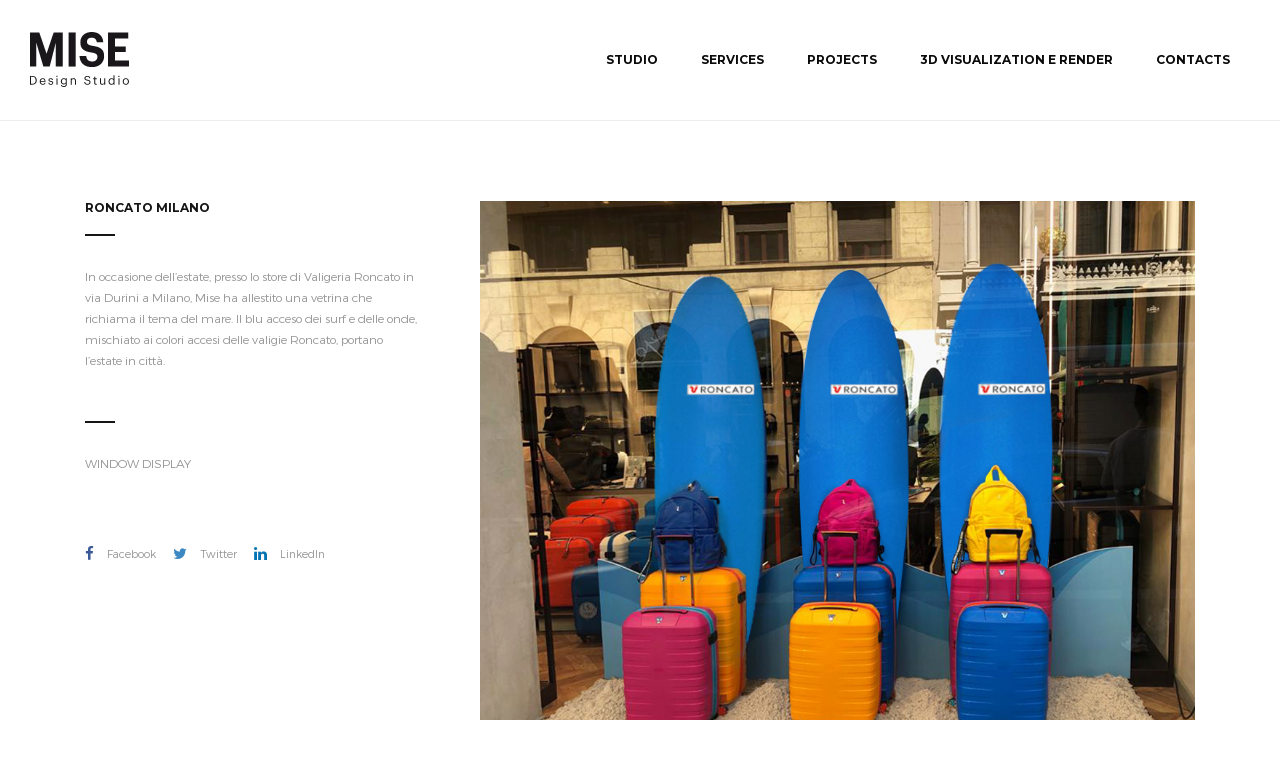

--- FILE ---
content_type: text/html; charset=UTF-8
request_url: https://www.misesite.com/projects/roncato-flagship-store/
body_size: 8334
content:
<!DOCTYPE html>
<html lang="it-IT">
<head>
	<meta charset="UTF-8">
	<meta http-equiv="X-UA-Compatible" content="IE=edge">
	<meta name="viewport" content="width=device-width, initial-scale=1">
	<script>
	window.dataLayer = window.dataLayer || [];
	function gtag() {
		dataLayer.push(arguments);
	}
	gtag("consent", "default", {
		ad_user_data: "denied",
		ad_personalization: "denied",
		ad_storage: "denied",
		analytics_storage: "denied",
		functionality_storage: "denied",
		personalization_storage: "denied",
		security_storage: "granted",
		wait_for_update: 500,
	});
	gtag("set", "ads_data_redaction", true);
	</script>
<script type="text/javascript"
		id="Cookiebot"
		src="https://consent.cookiebot.com/uc.js"
		data-cbid="324b54d8-bd7e-4970-a341-70399f835b39"
								></script>
<title>Progettazione store design Roncato Milano - MISE</title>
<meta name='robots' content='max-image-preview:large' />

<!-- This site is optimized with the Yoast SEO plugin v11.6 - https://yoast.com/wordpress/plugins/seo/ -->
<meta name="description" content="Scopri i particolari del progetto realizzato dallo studio creativo MISE di Mogliano Veneto per lo store Valigeria Roncato in via Frattina a Roma"/>
<link rel="canonical" href="https://www.misesite.com/projects/roncato-flagship-store/" />
<meta property="og:locale" content="it_IT" />
<meta property="og:type" content="article" />
<meta property="og:title" content="Progettazione store design Roncato Milano - MISE" />
<meta property="og:description" content="Scopri i particolari del progetto realizzato dallo studio creativo MISE di Mogliano Veneto per lo store Valigeria Roncato in via Frattina a Roma" />
<meta property="og:url" content="https://www.misesite.com/projects/roncato-flagship-store/" />
<meta property="og:site_name" content="MISE" />
<meta property="article:publisher" content="https://www.facebook.com/misesitecom" />
<meta property="og:image" content="https://www.misesite.com/wp-content/uploads/2019/06/vetrina-estiva-roncato.jpg" />
<meta property="og:image:secure_url" content="https://www.misesite.com/wp-content/uploads/2019/06/vetrina-estiva-roncato.jpg" />
<meta property="og:image:width" content="983" />
<meta property="og:image:height" content="768" />
<meta name="twitter:card" content="summary_large_image" />
<meta name="twitter:description" content="Scopri i particolari del progetto realizzato dallo studio creativo MISE di Mogliano Veneto per lo store Valigeria Roncato in via Frattina a Roma" />
<meta name="twitter:title" content="Progettazione store design Roncato Milano - MISE" />
<meta name="twitter:image" content="https://www.misesite.com/wp-content/uploads/2019/06/vetrina-estiva-roncato.jpg" />
<script type='application/ld+json' class='yoast-schema-graph yoast-schema-graph--main'>{"@context":"https://schema.org","@graph":[{"@type":"Organization","@id":"https://www.misesite.com/#organization","name":"Mise - Design Studio","url":"https://www.misesite.com/","sameAs":["https://www.facebook.com/misesitecom","https://www.instagram.com/mise_design_studio/","https://www.linkedin.com/company/94818925/admin/feed/posts/"],"logo":{"@type":"ImageObject","@id":"https://www.misesite.com/#logo","url":"https://www.misesite.com/wp-content/uploads/2019/04/logo_mise_nero-1.svg","width":222,"height":123,"caption":"Mise - Design Studio"},"image":{"@id":"https://www.misesite.com/#logo"}},{"@type":"WebSite","@id":"https://www.misesite.com/#website","url":"https://www.misesite.com/","name":"MISE","publisher":{"@id":"https://www.misesite.com/#organization"},"potentialAction":{"@type":"SearchAction","target":"https://www.misesite.com/?s={search_term_string}","query-input":"required name=search_term_string"}},{"@type":"ImageObject","@id":"https://www.misesite.com/projects/roncato-flagship-store/#primaryimage","url":"https://www.misesite.com/wp-content/uploads/2019/06/vetrina-estiva-roncato.jpg","width":983,"height":768,"caption":"vetrina estiva roncato"},{"@type":"WebPage","@id":"https://www.misesite.com/projects/roncato-flagship-store/#webpage","url":"https://www.misesite.com/projects/roncato-flagship-store/","inLanguage":"it-IT","name":"Progettazione store design Roncato Milano - MISE","isPartOf":{"@id":"https://www.misesite.com/#website"},"primaryImageOfPage":{"@id":"https://www.misesite.com/projects/roncato-flagship-store/#primaryimage"},"datePublished":"2019-06-04T15:25:40+02:00","dateModified":"2019-11-13T09:51:58+01:00","description":"Scopri i particolari del progetto realizzato dallo studio creativo MISE di Mogliano Veneto per lo store Valigeria Roncato in via Frattina a Roma"}]}</script>
<!-- / Yoast SEO plugin. -->

<link rel='dns-prefetch' href='//maps.googleapis.com' />
<link rel='dns-prefetch' href='//fonts.googleapis.com' />
<link rel='dns-prefetch' href='//s.w.org' />
<link rel="alternate" type="application/rss+xml" title="MISE &raquo; Feed" href="https://www.misesite.com/feed/" />
<link rel="alternate" type="application/rss+xml" title="MISE &raquo; Feed dei commenti" href="https://www.misesite.com/comments/feed/" />
		<script type="text/javascript">
			window._wpemojiSettings = {"baseUrl":"https:\/\/s.w.org\/images\/core\/emoji\/13.0.1\/72x72\/","ext":".png","svgUrl":"https:\/\/s.w.org\/images\/core\/emoji\/13.0.1\/svg\/","svgExt":".svg","source":{"concatemoji":"https:\/\/www.misesite.com\/wp-includes\/js\/wp-emoji-release.min.js?ver=5.7.14"}};
			!function(e,a,t){var n,r,o,i=a.createElement("canvas"),p=i.getContext&&i.getContext("2d");function s(e,t){var a=String.fromCharCode;p.clearRect(0,0,i.width,i.height),p.fillText(a.apply(this,e),0,0);e=i.toDataURL();return p.clearRect(0,0,i.width,i.height),p.fillText(a.apply(this,t),0,0),e===i.toDataURL()}function c(e){var t=a.createElement("script");t.src=e,t.defer=t.type="text/javascript",a.getElementsByTagName("head")[0].appendChild(t)}for(o=Array("flag","emoji"),t.supports={everything:!0,everythingExceptFlag:!0},r=0;r<o.length;r++)t.supports[o[r]]=function(e){if(!p||!p.fillText)return!1;switch(p.textBaseline="top",p.font="600 32px Arial",e){case"flag":return s([127987,65039,8205,9895,65039],[127987,65039,8203,9895,65039])?!1:!s([55356,56826,55356,56819],[55356,56826,8203,55356,56819])&&!s([55356,57332,56128,56423,56128,56418,56128,56421,56128,56430,56128,56423,56128,56447],[55356,57332,8203,56128,56423,8203,56128,56418,8203,56128,56421,8203,56128,56430,8203,56128,56423,8203,56128,56447]);case"emoji":return!s([55357,56424,8205,55356,57212],[55357,56424,8203,55356,57212])}return!1}(o[r]),t.supports.everything=t.supports.everything&&t.supports[o[r]],"flag"!==o[r]&&(t.supports.everythingExceptFlag=t.supports.everythingExceptFlag&&t.supports[o[r]]);t.supports.everythingExceptFlag=t.supports.everythingExceptFlag&&!t.supports.flag,t.DOMReady=!1,t.readyCallback=function(){t.DOMReady=!0},t.supports.everything||(n=function(){t.readyCallback()},a.addEventListener?(a.addEventListener("DOMContentLoaded",n,!1),e.addEventListener("load",n,!1)):(e.attachEvent("onload",n),a.attachEvent("onreadystatechange",function(){"complete"===a.readyState&&t.readyCallback()})),(n=t.source||{}).concatemoji?c(n.concatemoji):n.wpemoji&&n.twemoji&&(c(n.twemoji),c(n.wpemoji)))}(window,document,window._wpemojiSettings);
		</script>
		<style type="text/css">
img.wp-smiley,
img.emoji {
	display: inline !important;
	border: none !important;
	box-shadow: none !important;
	height: 1em !important;
	width: 1em !important;
	margin: 0 .07em !important;
	vertical-align: -0.1em !important;
	background: none !important;
	padding: 0 !important;
}
</style>
	<link rel='stylesheet' id='wp-block-library-css'  href='https://www.misesite.com/wp-includes/css/dist/block-library/style.min.css?ver=5.7.14' type='text/css' media='all' />
<link rel='stylesheet' id='safe-svg-svg-icon-style-css'  href='https://www.misesite.com/wp-content/plugins/safe-svg/includes/blocks/safe-svg/../../../dist/safe-svg-block-frontend.css?ver=1718699058' type='text/css' media='all' />
<link rel='stylesheet' id='sth_front_stylesheets-css'  href='https://www.misesite.com/wp-content/plugins/StonedThemes-Plugin/sth_admin_css.css?ver=1.0' type='text/css' media='all' />
<link rel='stylesheet' id='contact-form-7-css'  href='https://www.misesite.com/wp-content/plugins/contact-form-7/includes/css/styles.css?ver=5.4.1' type='text/css' media='all' />
<link rel='stylesheet' id='main-style-css'  href='https://www.misesite.com/wp-content/plugins/cta-builder/assets/css/main-style.css?ver=5.7.14' type='text/css' media='all' />
<link rel='stylesheet' id='rs-plugin-settings-css'  href='https://www.misesite.com/wp-content/plugins/revslider/public/assets/css/settings.css?ver=5.4.8.3' type='text/css' media='all' />
<style id='rs-plugin-settings-inline-css' type='text/css'>
#rs-demo-id {}
</style>
<link rel='stylesheet' id='rt-wls-css'  href='https://www.misesite.com/wp-content/plugins/wp-logo-showcase/assets/css/wplogoshowcase.css?ver=1.4.5' type='text/css' media='all' />
<link rel='stylesheet' id='stonedthemes_Theme-css'  href='https://www.misesite.com/wp-content/themes/collective-child/style.css?ver=1.0' type='text/css' media='all' />
<link rel='stylesheet' id='stonedthemes_shortcodes-css'  href='https://www.misesite.com/wp-content/themes/collective/css/shortcodes.css?ver=1.0' type='text/css' media='all' />
<link rel='stylesheet' id='Bootstrap-css'  href='https://www.misesite.com/wp-content/themes/collective/css/bootstrap.min.css?ver=1.0' type='text/css' media='all' />
<link rel='stylesheet' id='FontAwesome-css'  href='https://www.misesite.com/wp-content/themes/collective/css/font-awesome.min.css?ver=1.0' type='text/css' media='all' />
<link rel='stylesheet' id='OwlCarousel-css'  href='https://www.misesite.com/wp-content/themes/collective/css/owl.carousel.min.css?ver=1.0' type='text/css' media='all' />
<link rel='stylesheet' id='OwlCarouselTheme-css'  href='https://www.misesite.com/wp-content/themes/collective/css/owl.theme.default.min.css?ver=1.0' type='text/css' media='all' />
<link rel='stylesheet' id='RoyalSlider-css'  href='https://www.misesite.com/wp-content/themes/collective/css/royalslider.css?ver=1.0' type='text/css' media='all' />
<link rel='stylesheet' id='CustomScrollbar-css'  href='https://www.misesite.com/wp-content/themes/collective/css/jquery.mCustomScrollbar.min.css?ver=1.0' type='text/css' media='all' />
<link rel='stylesheet' id='stonedthemes_Helpers-css'  href='https://www.misesite.com/wp-content/themes/collective/css/helpers.css?ver=1.0' type='text/css' media='all' />
<link rel='stylesheet' id='stonedthemes_Header-css'  href='https://www.misesite.com/wp-content/themes/collective/css/headers.css?ver=1.0' type='text/css' media='all' />
<link rel='stylesheet' id='stonedthemes_Style-css'  href='https://www.misesite.com/wp-content/themes/collective/css/main.css?ver=1.0' type='text/css' media='all' />
<link rel='stylesheet' id='stonedthemes_responsive-css'  href='https://www.misesite.com/wp-content/themes/collective/css/responsive.css?ver=1.0' type='text/css' media='all' />
<link rel='stylesheet' id='stonedthemes_custom-woocommerce-css'  href='https://www.misesite.com/wp-content/themes/collective/css/custom-woocommerce.css?ver=1.0' type='text/css' media='all' />
<link rel='stylesheet' id='stonedthemes_GoogleFont-css'  href='https://fonts.googleapis.com/css?family=Montserrat%3A400%2C700&#038;subset=latin%2Clatin-ext&#038;ver=1.0' type='text/css' media='all' />
<script type='text/javascript' src='https://www.misesite.com/wp-includes/js/jquery/jquery.min.js?ver=3.5.1' id='jquery-core-js'></script>
<script type='text/javascript' src='https://www.misesite.com/wp-includes/js/jquery/jquery-migrate.min.js?ver=3.3.2' id='jquery-migrate-js'></script>
<script type='text/javascript' src='https://www.misesite.com/wp-content/plugins/revslider/public/assets/js/jquery.themepunch.tools.min.js?ver=5.4.8.3' id='tp-tools-js'></script>
<script type='text/javascript' src='https://www.misesite.com/wp-content/plugins/revslider/public/assets/js/jquery.themepunch.revolution.min.js?ver=5.4.8.3' id='revmin-js'></script>
<link rel="https://api.w.org/" href="https://www.misesite.com/wp-json/" /><link rel="EditURI" type="application/rsd+xml" title="RSD" href="https://www.misesite.com/xmlrpc.php?rsd" />
<link rel="wlwmanifest" type="application/wlwmanifest+xml" href="https://www.misesite.com/wp-includes/wlwmanifest.xml" /> 
<meta name="generator" content="WordPress 5.7.14" />
<link rel='shortlink' href='https://www.misesite.com/?p=3973' />
<link rel="alternate" type="application/json+oembed" href="https://www.misesite.com/wp-json/oembed/1.0/embed?url=https%3A%2F%2Fwww.misesite.com%2Fprojects%2Froncato-flagship-store%2F" />
<link rel="alternate" type="text/xml+oembed" href="https://www.misesite.com/wp-json/oembed/1.0/embed?url=https%3A%2F%2Fwww.misesite.com%2Fprojects%2Froncato-flagship-store%2F&#038;format=xml" />
<script type="text/javascript">
           var ajaxurl = "https://www.misesite.com/wp-admin/admin-ajax.php";
         </script><meta name="generator" content="Powered by WPBakery Page Builder - drag and drop page builder for WordPress."/>
<!--[if lte IE 9]><link rel="stylesheet" type="text/css" href="https://www.misesite.com/wp-content/plugins/js_composer/assets/css/vc_lte_ie9.min.css" media="screen"><![endif]--><meta name="generator" content="Powered by Slider Revolution 5.4.8.3 - responsive, Mobile-Friendly Slider Plugin for WordPress with comfortable drag and drop interface." />
<link rel="icon" href="https://www.misesite.com/wp-content/uploads/2019/04/cropped-logo_mise_nero_no_payoff-32x32.jpg" sizes="32x32" />
<link rel="icon" href="https://www.misesite.com/wp-content/uploads/2019/04/cropped-logo_mise_nero_no_payoff-192x192.jpg" sizes="192x192" />
<link rel="apple-touch-icon" href="https://www.misesite.com/wp-content/uploads/2019/04/cropped-logo_mise_nero_no_payoff-180x180.jpg" />
<meta name="msapplication-TileImage" content="https://www.misesite.com/wp-content/uploads/2019/04/cropped-logo_mise_nero_no_payoff-270x270.jpg" />
		<!-- Facebook Pixel Code -->
		<script>
			var aepc_pixel = {"pixel_id":"703860157035401","user":{},"enable_advanced_events":"yes","fire_delay":"0","can_use_sku":"yes"},
				aepc_pixel_args = [],
				aepc_extend_args = function( args ) {
					if ( typeof args === 'undefined' ) {
						args = {};
					}

					for(var key in aepc_pixel_args)
						args[key] = aepc_pixel_args[key];

					return args;
				};

			// Extend args
			if ( 'yes' === aepc_pixel.enable_advanced_events ) {
				aepc_pixel_args.userAgent = navigator.userAgent;
				aepc_pixel_args.language = navigator.language;

				if ( document.referrer.indexOf( document.domain ) < 0 ) {
					aepc_pixel_args.referrer = document.referrer;
				}
			}

						!function(f,b,e,v,n,t,s){if(f.fbq)return;n=f.fbq=function(){n.callMethod?
				n.callMethod.apply(n,arguments):n.queue.push(arguments)};if(!f._fbq)f._fbq=n;
				n.push=n;n.loaded=!0;n.version='2.0';n.agent='dvpixelcaffeinewordpress';n.queue=[];t=b.createElement(e);t.async=!0;
				t.src=v;s=b.getElementsByTagName(e)[0];s.parentNode.insertBefore(t,s)}(window,
				document,'script','https://connect.facebook.net/en_US/fbevents.js');
			
						fbq('init', aepc_pixel.pixel_id, aepc_pixel.user);

							setTimeout( function() {
				fbq('track', "PageView", aepc_pixel_args);
			}, aepc_pixel.fire_delay * 1000 );
					</script>
		<!-- End Facebook Pixel Code -->
		<script type="text/javascript">function setREVStartSize(e){									
						try{ e.c=jQuery(e.c);var i=jQuery(window).width(),t=9999,r=0,n=0,l=0,f=0,s=0,h=0;
							if(e.responsiveLevels&&(jQuery.each(e.responsiveLevels,function(e,f){f>i&&(t=r=f,l=e),i>f&&f>r&&(r=f,n=e)}),t>r&&(l=n)),f=e.gridheight[l]||e.gridheight[0]||e.gridheight,s=e.gridwidth[l]||e.gridwidth[0]||e.gridwidth,h=i/s,h=h>1?1:h,f=Math.round(h*f),"fullscreen"==e.sliderLayout){var u=(e.c.width(),jQuery(window).height());if(void 0!=e.fullScreenOffsetContainer){var c=e.fullScreenOffsetContainer.split(",");if (c) jQuery.each(c,function(e,i){u=jQuery(i).length>0?u-jQuery(i).outerHeight(!0):u}),e.fullScreenOffset.split("%").length>1&&void 0!=e.fullScreenOffset&&e.fullScreenOffset.length>0?u-=jQuery(window).height()*parseInt(e.fullScreenOffset,0)/100:void 0!=e.fullScreenOffset&&e.fullScreenOffset.length>0&&(u-=parseInt(e.fullScreenOffset,0))}f=u}else void 0!=e.minHeight&&f<e.minHeight&&(f=e.minHeight);e.c.closest(".rev_slider_wrapper").css({height:f})					
						}catch(d){console.log("Failure at Presize of Slider:"+d)}						
					};</script>
<noscript><style type="text/css"> .wpb_animate_when_almost_visible { opacity: 1; }</style></noscript></head>
<body class="project_post-template-default single single-project_post postid-3973 wls_chrome  wpb-js-composer js-comp-ver-5.7 vc_responsive" >
	
	<style type="text/css">.header-v1 .menu, .header-v2 .menu, .header-v3 .menu, .header-v5 .menu, .header-v6 .menu{
				color: #0a0a0a;
		}.header-v1 .menu ul li:hover > a, .header-v2 .menu ul li:hover > a, .header-v3 .menu ul li:hover > a, .header-v5 .menu ul li:hover > a, .header-v6 .menu ul li:hover > a{
			color: #eeee22;
		}header .shares-container .circle-shares{
			display: none;
		}
		.header-v6 .shares-container{
			padding: 0;
		}footer {
			    background: #0a0a0a;
			}footer {
			    color: #ffffff;
			}</style>	<div id="loading-container">
		<div class="vertical-center2-container">
			<div class="vertical-center2-content text-center">
				<div class="loading-logo-container">
					<img src="https://www.misesite.com/wp-content/themes/collective/admin/loading/loading_icon_collective1.png" alt="loading1">
					<div id="current-loading" class="current-loading-status">
						<img src="https://www.misesite.com/wp-content/themes/collective/admin/loading/loading_icon_collective2.png" alt="loading2">
					</div>
				</div>
			</div>
		</div>
	</div>
	<header class="">
		<div class="stoned-container">
			<div class="row">
				<div class="col-md-12">
					<div class="header-v2 ">
	<div class="header-container">
		<div class="logo-container">
															<a href="https://www.misesite.com" class="logo">
				<img src="https://www.misesite.com/wp-content/uploads/2019/04/logo_mise_nero-1.svg" alt="logo">
			</a>
					</div>
		<div class="menu-container text-center">
			<div class="menu-menu-container"><ul id="menu-primary-menu" class="menu"><li id="menu-item-3482" class="menu-item menu-item-type-post_type menu-item-object-page menu-item-3482"><a href="https://www.misesite.com/design-studio-mise/">Studio</a></li>
<li id="menu-item-3484" class="menu-item menu-item-type-post_type menu-item-object-page menu-item-3484"><a href="https://www.misesite.com/servizi-design-grafica-progettazione/">Services</a></li>
<li id="menu-item-3808" class="menu-item menu-item-type-post_type menu-item-object-page menu-item-3808"><a href="https://www.misesite.com/progetti-interior-retail-graphic-design/">Projects</a></li>
<li id="menu-item-4596" class="menu-item menu-item-type-post_type menu-item-object-page menu-item-4596"><a href="https://www.misesite.com/3d-visualization-e-render/">3D Visualization e render</a></li>
<li id="menu-item-3483" class="menu-item menu-item-type-post_type menu-item-object-page menu-item-3483"><a href="https://www.misesite.com/contatti/">Contacts</a></li>
</ul></div>		</div>
		<div class="logo-container2 logo-container">
			<a href="http://www.abcmannequins.com/" class="logo2" target="_blank">
				<img src="/wp-content/uploads/2015/05/abc_mannequins_black-3.svg" alt="logo">
			</a>
		</div>
	</div>
</div>	
				</div>
			</div>
		</div>
		<div class="responsive-header">
			<div class="responsive-logo text-center">
															
												<a href="https://www.misesite.com" class="logo">
							<img src="https://www.misesite.com/wp-content/uploads/2019/04/logo_mise_nero-1.svg" alt="logo">
						</a>
										 
			</div>
			<div class="responsive-menu text-center">
				<a href="#" class="responsive-menu-btn">
					<i class="fa fa-bars"></i>
				</a>
								
					<div class="responsive-social-shares text-center">
																											
					</div>
				
									<div class="menu-menu-container"><ul id="menu-primary-menu-1" class="menu"><li class="menu-item menu-item-type-post_type menu-item-object-page menu-item-3482"><a href="https://www.misesite.com/design-studio-mise/">Studio</a></li>
<li class="menu-item menu-item-type-post_type menu-item-object-page menu-item-3484"><a href="https://www.misesite.com/servizi-design-grafica-progettazione/">Services</a></li>
<li class="menu-item menu-item-type-post_type menu-item-object-page menu-item-3808"><a href="https://www.misesite.com/progetti-interior-retail-graphic-design/">Projects</a></li>
<li class="menu-item menu-item-type-post_type menu-item-object-page menu-item-4596"><a href="https://www.misesite.com/3d-visualization-e-render/">3D Visualization e render</a></li>
<li class="menu-item menu-item-type-post_type menu-item-object-page menu-item-3483"><a href="https://www.misesite.com/contatti/">Contacts</a></li>
</ul></div>							</div>
		</div>
		<!-- Global site tag (gtag.js) - Google Analytics -->
<script async src="https://www.googletagmanager.com/gtag/js?id=UA-307876-24"></script>
<script>
  window.dataLayer = window.dataLayer || [];
  function gtag(){dataLayer.push(arguments);}
  gtag('js', new Date());

  gtag('config', 'UA-307876-24');
</script>
	</header><style type='text/css'>.single-portfolio-container .portfolio-images{margin-top: -7.5px;margin-bottom: -7.5px;margin-right: -7.5px;margin-left: -7.5px;}.single-portfolio-container .portfolio-images .portfolio-image{margin-top: 7.5px;margin-bottom: 7.5px;padding-left: 7.5px;padding-right: 7.5px;}</style>
<div class="single-portfolio-container" id="left-side">
	<div class="container">
		<div class="col-md-4">
			<h4 class="collective-title">Roncato Milano</h4>
			<p>In occasione dell&#8217;estate, presso lo store di Valigeria Roncato in via Durini a Milano, Mise ha allestito una vetrina che richiama il tema del mare. Il blu acceso dei surf e delle onde, mischiato ai colori accesi delle valigie Roncato, portano l&#8217;estate in città.</p>
	
							<div class="margin-top-lg">
					<h4 class="collective-title"></h4>
												<div class="margin-bottom-lg">
								<p class="text-uppercase margin-bottom-xs">WINDOW DISPLAY</p>
								<h6 class="margin-none"></h6>
							</div>
										</div>
										<p class="margin-bottom-md">
					<span class="share-text"></span>
				</p>
				<ul class="post-shares">
					
  
		<li>
		  <a href="http://www.facebook.com/share.php?u=https://www.misesite.com/projects/roncato-flagship-store/" target="_blank">
			<i class="fa fa-facebook"></i>
			<span>facebook</span>
		  </a>
	</li>
			<li>
	  <a href="http://twitter.com/home?status=https://www.misesite.com/projects/roncato-flagship-store/" target="_blank">
		<i class="fa fa-twitter"></i>
		<span>twitter</span>
	  </a>
	</li>
			
		
	<li>	
	  <a href="http://www.linkedin.com/shareArticle?mini=true&amp;url=https://www.misesite.com/projects/roncato-flagship-store/" target="_blank">
		<i class="fa fa-linkedin"></i>
		<span>LinkedIn</span>
	  </a>	
	</li>  
		
	   
				</ul>
					</div>
		
		<div class="col-md-8">
			<div class="row portfolio-images">
					
									<div class="col-md-12 portfolio-image">
																																					<a href="https://www.misesite.com/wp-content/uploads/2019/06/vetrina-estiva-roncato.jpg" class="image-link disable-lightbox">
								<span style="padding-bottom: 78.128179043744%; height: 0; display: block;">
									<img alt="" width="983" height="768" src="https://www.misesite.com/wp-content/uploads/2019/06/vetrina-estiva-roncato.jpg" data-original="https://www.misesite.com/wp-content/uploads/2019/06/vetrina-estiva-roncato.jpg"/>
								</span>	
							</a>
												
					</div>
									<div class="col-md-12 portfolio-image">
																																					<a href="https://www.misesite.com/wp-content/uploads/2019/06/dettaglio-vetrina-estiva-roncato.jpg" class="image-link disable-lightbox">
								<span style="padding-bottom: 149.86111111111%; height: 0; display: block;">
									<img alt="" width="720" height="1079" src="https://www.misesite.com/wp-content/uploads/2019/06/dettaglio-vetrina-estiva-roncato.jpg" data-original="https://www.misesite.com/wp-content/uploads/2019/06/dettaglio-vetrina-estiva-roncato.jpg"/>
								</span>	
							</a>
												
					</div>
											</div>
		</div>
	</div>
</div>
<nav class="projects-nav">
	<div class="prev-project">
		<a href="https://www.misesite.com/projects/roncato-barberino/" rel="prev"><h4 class="text-uppercase">Roncato Barberino</h4><span>Previous Project</span></a>	</div>
	<div class="all-projects">
		<a href="https://www.misesite.com/progetti-interior-retail-graphic-design/">
			<i class="fa fa-th"></i>
		</a>
	</div>
	<div class="next-project text-right">
		<a href="https://www.misesite.com/projects/building-treviso/" rel="next"><h4 class="text-uppercase">Building Treviso</h4><span>Next Project</span></a>	</div>
</nav>
<div class="modal fade" id="sth-lightbox" tabindex="-1" role="dialog" aria-labelledby="myModalLabel">
    <div class="modal-dialog" role="document">
        <div class="modal-content">
            <div class="modal-body">
            	<div class="modal-carousel-header text-center">
    				<div class="slider-number">
    					<div class="slide-positions">
    						<span class="current-slide">01</span>
    						<span class="all-slides">15</span>
    					</div>
    				</div>
    				<div class="slide-title">
	    				<h4 class="text-uppercase">Roncato Milano</h4>
	    				<p>
    						Window Display /  04 Giu 2019	
	    				</p>
    				</div>
    				<div class="close-modal">
    					<div class="close-lightbox"></div>
    				</div>
            	</div>
                <div class="modal-carousel">
                	<div class="vertical-center2-container">
                		<div class="vertical-center2-content text-center"></div>
                	</div>
                	<div class="owl-container">
	                    <div class="owl-carousel">
	                    </div>
	                    <nav class="side style-1">
							<div class="prev">
								<i class="fa fa-angle-left fa-vertical-center"></i>
							</div>
							<div class="next">
								<i class="fa fa-angle-right fa-vertical-center"></i>
							</div>
						</nav>
					</div>
                </div>
               
                <div class="modal-carousel-footer">
					<nav class="projects-nav">
						<div class="prev-project">
							<a href="https://www.misesite.com/projects/roncato-barberino/" rel="prev"><h4 class="text-uppercase">Roncato Barberino</h4><span>Previous Project</span></a>						</div>
						<div class="all-projects">
							<a href="https://www.misesite.com/progetti-interior-retail-graphic-design/">
								<i class="fa fa-th"></i>
							</a>
						</div>
						<div class="next-project text-right">
							<a href="https://www.misesite.com/projects/building-treviso/" rel="next"><h4 class="text-uppercase">Building Treviso</h4><span>Next Project</span></a>						</div>
					</nav>
            	</div>
            </div>
        </div>
    </div>
</div>			<footer>
			<div class="stoned-container">
				<div class="row">
					<div class="widget col-sm-3">			<div class="textwidget"><p><strong>MISE S.R.L.</strong></p>
<p>Via Ronzinella, 4, 31021<br />
Mogliano Veneto, Treviso (TV)</p>
<p>P.I. e C.F. 03633530260</p>
</div>
		</div><div class="widget col-sm-3">			<div class="textwidget"><p>&nbsp;</p>
<p>T. +39 041 59 36 260</p>
<p>F. + 39 041 59 31 331</p>
<p>E. <a href="mailto:info@misesite.com">info@misesite.com</a></p>
</div>
		</div><div class="widget col-sm-3">			<div class="textwidget"><p>&nbsp;</p>
<p>PEC <a href="mailto:mise@pec.misesite.com">mise@pec.misesite.com</a></p>
<p>REA TV 286449 | CS 20.000,00 euro</p>
<p><a href="https://www.misesite.com/privacy/"><strong>Privacy</strong></a> | <a href="https://www.misesite.com/cookies/"><strong>Cookies</strong></a></p>
</div>
		</div><div class="widget_text widget col-sm-3"><div class="textwidget custom-html-widget"><a class="social-img" href="https://www.instagram.com/mise_design_studio/"><img src="https://www.misesite.com/wp-content/uploads/2015/05/instagram.svg" alt=""></a>
<a class="social-img" href="https://www.facebook.com/misesitecom"><img src="https://www.misesite.com/wp-content/uploads/2015/05/facebook.svg" alt=""></a>
<a class="social-img" href="https://www.behance.net/misesrl"><img src="https://www.misesite.com/wp-content/uploads/2015/05/be.svg" alt=""></a>
<a class="social-img" href="https://www.linkedin.com/company/mise-design-studio/"><img src="https://www.misesite.com/wp-content/uploads/2015/05/linkedin.svg" alt=""></a></div></div>				</div>
			</div>
		</footer>	
	<a id="to-top"><i class="fa fa-angle-up"></i></a>
			<noscript><img height="1" width="1" style="display:none" src="https://www.facebook.com/tr?id=703860157035401&amp;ev=PageView&amp;noscript=1"/></noscript>
			<script type='text/javascript' src='https://www.misesite.com/wp-includes/js/dist/vendor/wp-polyfill.min.js?ver=7.4.4' id='wp-polyfill-js'></script>
<script type='text/javascript' id='wp-polyfill-js-after'>
( 'fetch' in window ) || document.write( '<script src="https://www.misesite.com/wp-includes/js/dist/vendor/wp-polyfill-fetch.min.js?ver=3.0.0"></scr' + 'ipt>' );( document.contains ) || document.write( '<script src="https://www.misesite.com/wp-includes/js/dist/vendor/wp-polyfill-node-contains.min.js?ver=3.42.0"></scr' + 'ipt>' );( window.DOMRect ) || document.write( '<script src="https://www.misesite.com/wp-includes/js/dist/vendor/wp-polyfill-dom-rect.min.js?ver=3.42.0"></scr' + 'ipt>' );( window.URL && window.URL.prototype && window.URLSearchParams ) || document.write( '<script src="https://www.misesite.com/wp-includes/js/dist/vendor/wp-polyfill-url.min.js?ver=3.6.4"></scr' + 'ipt>' );( window.FormData && window.FormData.prototype.keys ) || document.write( '<script src="https://www.misesite.com/wp-includes/js/dist/vendor/wp-polyfill-formdata.min.js?ver=3.0.12"></scr' + 'ipt>' );( Element.prototype.matches && Element.prototype.closest ) || document.write( '<script src="https://www.misesite.com/wp-includes/js/dist/vendor/wp-polyfill-element-closest.min.js?ver=2.0.2"></scr' + 'ipt>' );( 'objectFit' in document.documentElement.style ) || document.write( '<script src="https://www.misesite.com/wp-includes/js/dist/vendor/wp-polyfill-object-fit.min.js?ver=2.3.4"></scr' + 'ipt>' );
</script>
<script type='text/javascript' id='contact-form-7-js-extra'>
/* <![CDATA[ */
var wpcf7 = {"api":{"root":"https:\/\/www.misesite.com\/wp-json\/","namespace":"contact-form-7\/v1"}};
/* ]]> */
</script>
<script type='text/javascript' src='https://www.misesite.com/wp-content/plugins/contact-form-7/includes/js/index.js?ver=5.4.1' id='contact-form-7-js'></script>
<script type='text/javascript' src='https://www.misesite.com/wp-content/plugins/cta-builder/assets/js/ctabanner.js?ver=5.7.14' id='customjs-js'></script>
<script type='text/javascript' src='https://www.misesite.com/wp-content/themes/collective/js/owl.carousel.min.js?ver=5.7.14' id='OwlCarousel-js'></script>
<script type='text/javascript' src='https://www.misesite.com/wp-content/themes/collective/js/bootstrap.min.js?ver=5.7.14' id='Bootsrap-js'></script>
<script type='text/javascript' src='https://www.misesite.com/wp-content/themes/collective/js/jquery.royalslider.min.js?ver=5.7.14' id='RoyalSlider-js'></script>
<script type='text/javascript' src='https://www.misesite.com/wp-content/themes/collective/js/imagesloaded.pkgd.min.js?ver=5.7.14' id='ImagesLoaded-js'></script>
<script type='text/javascript' src='https://www.misesite.com/wp-content/themes/collective/js/isotope.pkgd.min.js?ver=5.7.14' id='Isotope-js'></script>
<script type='text/javascript' src='https://www.misesite.com/wp-content/themes/collective/js/masonry-horizontal.js?ver=5.7.14' id='MasonryHorizontal-js'></script>
<script type='text/javascript' src='https://www.misesite.com/wp-content/themes/collective/js/jquery.lazyload.min.js?ver=5.7.14' id='LazyLoad-js'></script>
<script type='text/javascript' src='https://www.misesite.com/wp-content/themes/collective/js/jquery.mCustomScrollbar.concat.min.js?ver=5.7.14' id='customScrollbar-js'></script>
<script type='text/javascript' src='https://www.misesite.com/wp-content/themes/collective/js/projectLike.js?ver=5.7.14' id='sth_ProjectLikes-js'></script>
<script type='text/javascript' src='https://www.misesite.com/wp-content/themes/collective/js/wordVariation.js?ver=5.7.14' id='stonedthemes_wordVariation-js'></script>
<script type='text/javascript' id='stonedthemes_Script-js-extra'>
/* <![CDATA[ */
var stonedthemes_Ajax = {"ajaxurl":"https:\/\/www.misesite.com\/wp-admin\/admin-ajax.php"};
/* ]]> */
</script>
<script type='text/javascript' src='https://www.misesite.com/wp-content/themes/collective/js/script.js?ver=5.7.14' id='stonedthemes_Script-js'></script>
<script type='text/javascript' src='https://maps.googleapis.com/maps/api/js?ver=5.7.14' id='google_map-js'></script>
<script type='text/javascript' src='https://www.misesite.com/wp-content/themes/collective/js/pace.js?ver=5.7.14' id='pace-js'></script>
<script type='text/javascript' src='https://www.misesite.com/wp-includes/js/comment-reply.min.js?ver=5.7.14' id='comment-reply-js'></script>
<script type='text/javascript' src='https://www.misesite.com/wp-includes/js/wp-embed.min.js?ver=5.7.14' id='wp-embed-js'></script>
<script type='text/javascript' id='aepc-pixel-events-js-extra'>
/* <![CDATA[ */
var aepc_pixel_events = {"custom_events":{"AdvancedEvents":[{"params":{"login_status":"not_logged_in","post_type":"project_post","object_id":3973,"object_type":"single","tax_projects_category":["Window Display"]}}]},"api":{"root":"https:\/\/www.misesite.com\/wp-json\/","nonce":"5677ea7370"}};
/* ]]> */
</script>
<script type='text/javascript' src='https://www.misesite.com/wp-content/plugins/pixel-caffeine/build/frontend.js?ver=2.3.3' id='aepc-pixel-events-js'></script>
</body>
</html>

--- FILE ---
content_type: text/css
request_url: https://www.misesite.com/wp-content/plugins/cta-builder/assets/css/main-style.css?ver=5.7.14
body_size: 343
content:
.cta-section a {
    text-decoration: none;
}
.main-section{
	width: 100%;
	margin: 20px 0;
}

.boxed-size{
	width: 468px;
	height: auto;
}
.cta-section {
    padding: 10px 10px;
}
.bannerurl:hover {
    text-decoration: none;
}
@media only screen and (min-width: 786px) {
 .fullwidth-size{
	width: 786px;
	height: auto;
}
}


/* style for widget banner_size */
.banner {
    width: 100%;
}
@media only screen and (min-width: 786px) {
.banner[data-banner-size="box"] {
    width: 500px;
}
}

.banner[data-banner-size="full_width"] {
    width: 100%;
    max-width: none;
}


/* syle for widget banner_position */

.banner {
    /* default position and size */
    position: relative;
    top: 0;
    left: 0;
    width: 100%;
    height: 100%;

    /* other styles for the banner */
    background-color: #fff;
    text-align: center;
}

.banner[data-banner-position="top left"] {
	top: 50%;
    left: 0;
    transform: translateY(-50%);
}

.banner[data-banner-position="top center"] {
	top: 50%;
    left: 50%;
    transform: translate(-50%, -50%);
}

.banner[data-banner-position="top right"] {
    top: 0;
    right: 0;
	left: 50%;
}

.banner[data-banner-position="center left"] {
    top: 50%;
    left: 0;
    transform: translateY(-50%);
}

.banner[data-banner-position="center center"] {
    top: 0;
    left: 50%;
    transform: translateX(-50%);
}

.banner[data-banner-position="center right"] {
    top: 50%;
    right: 0;
	left: 50%;
    transform: translateY(-50%);
}

.banner[data-banner-position="bottom left"] {
    bottom: 0;
    left: 0;
}

.banner[data-banner-position="bottom center"] {
    bottom: 0;
    left: 50%;
    transform: translateX(-50%);
}

.banner[data-banner-position="bottom right"] {
    bottom: 0;
    right: 0;
	left: 50%;
}


--- FILE ---
content_type: text/css
request_url: https://www.misesite.com/wp-content/themes/collective-child/style.css?ver=1.0
body_size: 435
content:
/*
Theme Name: Collective Child
Theme URI:  http://collective.stonedthemes.com/
Description: A child theme of Collective Theme
Author: StonedThemes
Author URI: http://stonedthemes.com/
Version: 1.0
Template: collective
*/
@import url("../collective/style.css");

body.home {
    background-color: #0A0A0A !important;
}
header {
    background-color: white;
}
footer {
    position: relative;
    bottom: 0;
    left: 0;
    right: 0;
}
.container-background {
    background-color: white;
}
.logo-container img {
    height: 120px;
}
.home .logo-container img {
    height: 200px;
    position: absolute;
    top: 20px;
}

.header-v2 .menu > li:hover > a {
    color: black !important;
}
.social-img {
    margin-right: 5px;
}
.social-img:last-child {
    margin-right: 0px;
}
.social-img img {
    width: 20px;
}
footer {
    padding: 0 !important;
}

.header-v2 .header-container .logo-container2 {
    width: 60px !important;
    margin: 0 20px;
    text-align: center;
}
.header-v2 .header-container .logo-container2 img {
    position: relative;
    height: 50px;
    top: 0;
}

/* 
* footer on bottom
*/
body{
    min-height: 100vh;
    display: flex;
    flex-direction: column;
}
footer {
    color: #ffffff;
    margin-top: auto;
}

@media (min-width:1200px){
    .home .royal-slider-container{
        min-height:80vh;
    }
}
@media (max-width: 767px) {
    footer .widget {
        margin-bottom: 0px !important;
        padding-top: 0px !important;
        padding-bottom: 0px !important;
    }
    footer .widget:first-child {
        padding-top: 30px !important;
    }
    footer .widget:last-child {
        padding-bottom: 30px !important;
    }
}

--- FILE ---
content_type: text/css
request_url: https://www.misesite.com/wp-content/themes/collective/css/headers.css?ver=1.0
body_size: 2760
content:
/*------------------------------------------------------------------
[1. header-v1 menu  style]
*/
.header-v1 .header-container{
	display: table;
	width: 100%;
	table-layout: fixed;
}

.header-v1 .header-container .logo-container, header .shares-container{
	display: table-cell;
	width: 15%;
	vertical-align: middle;
}

.header-v1 .header-container .menu-container{
    display: table-cell;
    width: 70%;
    vertical-align: middle;
}

.header-v1 .menu{
	margin: 0;
	padding: 0;
	list-style-type: none;
	font-size: 12px;
	color: #999;
}

.header-v1 ul.menu > li > a:after{
    content: "";
    width: 0px;
    height: 0;
    border: 2px solid;
    position: absolute;
    top: 50%;
    margin-top: 20px;
    left: 50%;
    margin-left: -2px;
    opacity: 0;
    /*-webkit-transition: all 0.4s ease-in-out;
	-moz-transition: all 0.4s ease-in-out;
	-o-transition: all 0.4s ease-in-out;
	transition: all 0.4s ease-in-out;*/
}

.header-v1 ul.menu > li:hover > a:after, .header-v1 ul.menu > li.current_page_item > a:after{
    opacity: 1;
}

.header-v1 .menu li{
	list-style-type: none;
	position: relative;
}

.header-v1 .menu li:hover > a{
	text-decoration: underline;
}

.header-v1 .menu li a{
	-webkit-transition: all 0.4s ease-in-out;
	-moz-transition: all 0.4s ease-in-out;
	-o-transition: all 0.4s ease-in-out;
	transition: all 0.4s ease-in-out;
}

.header-v1 .menu > li{
  	display: inline-block;
}

.header-v1 .menu > li > a{
  	display: inline-block;
  	line-height: 120px;
  	padding-left: 20px;
  	padding-right: 20px;
  	text-transform: uppercase;
  	font-weight: 700;
  	-webkit-transition: all 0.4s ease-in-out;
	-moz-transition: all 0.4s ease-in-out;
	-o-transition: all 0.4s ease-in-out;
	transition: all 0.4s ease-in-out;
}

.header-v1 .menu ul.sub-menu,
.header-v1 .menu ul.children{
	visibility: hidden;
	opacity: 0;
	z-index: -1;
	position: absolute;
	width: 120px;
	margin: 0;
	padding: 7px 0;
	border: 2px solid #fff;
	background: #eee;
	right: initial;
	left: 115px;
	top: -9px;
	margin-left: 1px;
	color: #a9a9a9;

	-webkit-transform: translateY(-15px);
	-moz-transform: translateY(-15px);
	-o-transform: translateY(-15px);
	transform: translateY(-15px);

	-webkit-transition: all 0.4s ease-in-out;
	-moz-transition: all 0.4s ease-in-out;
	-o-transition: all 0.4s ease-in-out;
	transition: all 0.4s ease-in-out;
}

.header-v1 .sub-menu,
.header-v1 .children{
	background-color: #fff;
}

.header-v1 .menu > li > ul.sub-menu,
.header-v1 .menu > li > ul.children{
	top: 85%;
	right: 50%;
	margin-left: 0;
	margin-right: -60px;
	left: auto;
	padding: 7px 0;
	color: #a9a9a9;
}

.header-v1 .menu > li > ul.sub-menu:before,
.header-v1 .menu > li > ul.children:before{
	content: " ";
	border-left: 10px solid rgba(255, 0, 0, 0);
	border-bottom: 10px solid #fff;
	border-right: 10px solid rgba(255, 0, 0, 0);
	border-top: 0;
	position: absolute;
	width: 0;
	height: 0;
	position: absolute;
	top: -10px;
	left: 50%;
	margin-left: -10px;
}

.header-v1 .menu > li > ul.sub-menu:after,
.header-v1 .menu > li > ul.children:after{
	content: " ";
	border-left: 10px solid rgba(255, 0, 0, 0);
	border-bottom: 10px solid #eee;
	border-right: 10px solid rgba(255, 0, 0, 0);
	border-top: 0;
	position: absolute;
	width: 0;
	height: 0;
	position: absolute;
	top: -7px;
	left: 50%;
	margin-left: -10px;
}

.header-v1 .menu ul.sub-menu li a,
.header-v1 .menu ul.children li a{
	display: block;
	padding: 5px 10px;
}

.header-v1 .menu ul.sub-menu li:last-child a,
.header-v1 .menu ul.children li:last-child a{
	border-bottom: 0;
}

.header-v1 .menu li:hover > ul.sub-menu,
.header-v1 .menu li:hover > ul.children{
	visibility: visible;
	opacity: 1;
	z-index: 2;
	-webkit-transform: translateY(0px);
	-moz-transform: translateY(0px);
	-o-transform: translateY(0px);
	transform: translateY(0px);
}

.header-v1 .menu ul.sub-menu li > ul.sub-menu:before,
.header-v1 .menu ul.sub-menu li > ul.children:before{
	content: "";
	border-top: 10px solid rgba(255, 0, 0, 0);
	border-right: 10px solid #fff;
	border-bottom: 10px solid rgba(255, 0, 0, 0);
	width: 0;
	height: 0;
	position: absolute;
	top: 12px;
	left: -12px;
	z-index: 3;
}

.header-v1 .menu ul.sub-menu li > ul.sub-menu:after,
.header-v1 .menu ul.sub-menu li > ul.children:after{
	content: "";
	border-top: 10px solid rgba(255, 0, 0, 0);
	border-right: 10px solid #eee;
	border-bottom: 10px solid rgba(255, 0, 0, 0);
	width: 0;
	height: 0;
	position: absolute;
	top: 12px;
	left: -9px;
	z-index: 3;
}

/*#one-page.home header .header-v1 .header-container .menu > li > a{
	line-height: 100px;
}

#one-page.home header.fixed .header-v1 .header-container .menu > li > a{
	line-height: 80px;
}*/

/*------------------------------------------------------------------
[2. header-v2 menu  style]
*/
.header-v2 .header-container{
	display: table;
	width: 100%;
	table-layout: fixed;
}

.header-v2 .header-container .logo-container{
	display: table-cell;
	width: 15%;
	vertical-align: middle;
}

.header-v2 .header-container .menu-container{
    display: table-cell;
    width: 85%;
    vertical-align: middle;
}

.header-v2 .menu{
	margin: 0;
	padding: 0;
	list-style-type: none;
	font-size: 12px;
	color: #999;
	text-align: right;
}

.header-v2 .menu li{
	list-style-type: none;
	position: relative;
}

/*branding options*/
.header-v2 .menu li:hover > a{
	text-decoration: underline;
}

.header-v2 .menu > li{
  	display: inline-block;
	-webkit-transition: all 0.4s ease-in-out;
	-moz-transition: all 0.4s ease-in-out;
	-o-transition: all 0.4s ease-in-out;
	transition: all 0.4s ease-in-out;
}

.header-v2 .menu > li > a{
  	display: inline-block;
  	line-height: 120px;
  	padding-left: 20px;
  	padding-right: 20px;
  	text-transform: uppercase;
  	font-weight: 700;
  	-webkit-transition: all 0.4s ease-in-out;
	-moz-transition: all 0.4s ease-in-out;
	-o-transition: all 0.4s ease-in-out;
	transition: all 0.4s ease-in-out;
}

.header-v2 ul.menu > li > a:after{
	content: "";
	width: 0px;
	height: 0;
	border: 2px solid;
	position: absolute;
	top: 50%;
	margin-top: 20px;
	left: 50%;
	margin-left: -2px;
	opacity: 0;
	/*-webkit-transition: all 0.4s ease-in-out;
	-moz-transition: all 0.4s ease-in-out;
	-o-transition: all 0.4s ease-in-out;
	transition: all 0.4s ease-in-out;*/
}

.header-v2 ul.menu > li:hover > a:after, .header-v2 ul.menu > li.current_page_item > a:after{
    opacity: 1;
}

/*#one-page.home header .header-v1 .header-container .menu > li > a{
	line-height: 100px;
}

#one-page.home header.fixed .header-v1 .header-container .menu > li > a{
	line-height: 80px;
}*/

.header-v2 .menu ul.sub-menu,
.header-v2 .menu ul.children{
	/*display: none;*/
	visibility: hidden;
	opacity: 0;
	z-index: -1;
	position: absolute;
	width: 120px;
	margin: 0;
	padding: 7px 0;
	border: 2px solid #fff;
	background: #eee;
	left: auto;
	right: 116px;
	top: -9px;
	margin-left: 1px;
	text-align: center;
    -webkit-transform: translateY(-15px);
    -moz-transform: translateY(-15px);
    -o-transform: translateY(-15px);
    transform: translateY(-15px);
    -webkit-transition: all 0.4s ease-in-out;
    -moz-transition: all 0.4s ease-in-out;
    -o-transition: all 0.4s ease-in-out;
    transition: all 0.4s ease-in-out;
}

.header-v2 .sub-menu,
.header-v2 .children{
	background-color: #fff;
}

.header-v2 .menu > li > ul.sub-menu,
.header-v2 .menu > li > ul.children{
	top: 85%;
	right: 50%;
	margin-left: 0;
	margin-right: -60px;
	left: auto;
	padding: 7px 0;
	color: #a9a9a9;
}

.header-v2 .menu > li > ul.sub-menu:before,
.header-v2 .menu > li > ul.children:before{
	content: " ";
	border-left: 10px solid rgba(255, 0, 0, 0);
	border-bottom: 10px solid #fff;
	border-right: 10px solid rgba(255, 0, 0, 0);
	border-top: 0;
	position: absolute;
	width: 0;
	height: 0;
	position: absolute;
	top: -10px;
	left: 50%;
	margin-left: -10px;
}

.header-v2 .menu > li > ul.sub-menu:after,
.header-v2 .menu > li > ul.children:after{
	content: " ";
	border-left: 10px solid rgba(255, 0, 0, 0);
	border-bottom: 10px solid #eee;
	border-right: 10px solid rgba(255, 0, 0, 0);
	border-top: 0;
	position: absolute;
	width: 0;
	height: 0;
	position: absolute;
	top: -7px;
	left: 50%;
	margin-left: -10px;
}

.header-v2 .menu ul.sub-menu li a,
.header-v2 .menu ul.children li a{
	display: block;
	padding: 5px 10px;
    -webkit-transition: all 0.4s ease-in-out;
    -moz-transition: all 0.4s ease-in-out;
    -o-transition: all 0.4s ease-in-out;
    transition: all 0.4s ease-in-out;
}

.header-v2 .menu ul.sub-menu li:last-child a,
.header-v2 .menu ul.children li:last-child a{
	border-bottom: 0;
}

.header-v2 .menu li:hover > ul.sub-menu,
.header-v2 .menu li:hover > ul.children{
	visibility: visible;
	opacity: 1;
	z-index: 2;
	-webkit-transform: scale(1);
	-moz-transform: scale(1);
	-o-transform: scale(1);
	transform: scale(1);
}

.header-v2 .menu ul.sub-menu li > ul.sub-menu:before,
.header-v2 .menu ul.sub-menu li > ul.children:before{
	content: "";
	border-top: 10px solid rgba(255, 0, 0, 0);
	border-left: 10px solid #fff;
	border-bottom: 10px solid rgba(255, 0, 0, 0);
	width: 0;
	height: 0;
	position: absolute;
	top: 12px;
	right: -12px;
	z-index: 3;
}

.header-v2 .menu ul.sub-menu li > ul.sub-menu:after,
.header-v2 .menu ul.sub-menu li > ul.children:after{
	content: "";
	border-top: 10px solid rgba(255, 0, 0, 0);
	border-left: 10px solid #eee;
	border-bottom: 10px solid rgba(255, 0, 0, 0);
	width: 0;
	height: 0;
	position: absolute;
	top: 12px;
	right: -9px;
	z-index: 3;
}


/*------------------------------------------------------------------
[3. header-v4 menu  style]
*/
.header-v3 .header-container{
	display: table;
	width: 100%;
	table-layout: fixed;
}

.header-v3 .header-container:first-of-type > div{
	width: 40%;
	display: table-cell;
	vertical-align: middle;
}

.header-v3 .header-container:first-of-type > div:first-of-type{
	width: 40%;
	text-align: right;
}

.header-v3 .header-container:first-of-type > div.logo-container{
	width: 20%;
	text-align: center;
	overflow: hidden;
}

.header-v3 .menu li{
	list-style-type: none;
}

.header-v3 .menu > li{
	display: inline-block;
	padding: 5px 15px;
}

.header-v3 .menu .sub-menu,
.header-v3 .menu ul.children{
	visibility: hidden;
	opacity: 0;
	z-index: -1;
	border: 2px solid #fff;
	background: #eee;
	padding: 7px 0;
	-webkit-transform: translateY(-15px);
    -moz-transform: translateY(-15px);
    -o-transform: translateY(-15px);
    transform: translateY(-15px);
    -webkit-transition: all 0.4s ease-in-out;
    -moz-transition: all 0.4s ease-in-out;
    -o-transition: all 0.4s ease-in-out;
    transition: all 0.4s ease-in-out;
}

.header-v3 .menu{
	margin: 0;
	padding: 0;
	list-style-type: none;
	font-size: 12px;
	color: #999;
}

.header-v3 .menu li{
	position: relative;
}

.header-v3 .menu > li > a{
	display: inline-block;
	line-height: 120px;
	text-transform: uppercase;
	font-weight: 700;
	-webkit-transition: all 0.4s ease-in-out;
	-moz-transition: all 0.4s ease-in-out;
	-o-transition: all 0.4s ease-in-out;
	transition: all 0.4s ease-in-out;
}

.header-v3 .menu ul.sub-menu li a{
	display: block;
	padding: 5px 10px;
	-webkit-transition: all 0.4s ease-in-out;
	-moz-transition: all 0.4s ease-in-out;
	-o-transition: all 0.4s ease-in-out;
	transition: all 0.4s ease-in-out;
}

.header-v3 ul.sub-menu{
	visibility: hidden;
	opacity: 0;
	z-index: -1;
	margin: 0;
	padding: 0;
	text-align: center;
	position: absolute;
	background: #fff;
}

.header-v3 .menu > li > ul.sub-menu, .header-v3 .menu > li > ul.children{
	color: #a9a9a9;
}

.header-v3 .menu-menu-container:first-of-type .menu li > ul.sub-menu{
	position: absolute;
	top: -9px;
	width: 120px;
	left: 116px;
}

.header-v3 .menu-menu-container:first-of-type .menu li > ul.sub-menu:before{
	content: " ";
	border-top: 10px solid rgba(255, 0, 0, 0);
	border-left: 10px solid #fff;
	border-bottom: 10px solid rgba(255, 0, 0, 0);
	border-right: 0;
	position: absolute;
	width: 0;
	height: 0;
	top: 12px;
	left: 0;
	right: initial;
	margin-right: 0;
	margin-left: 0px;
}

.header-v3 .menu-menu-container:first-of-type .menu li > ul.sub-menu:after{
	content: " ";
	border-top: 10px solid rgba(255, 0, 0, 0);
	border-left: 10px solid #eee;
	border-bottom: 10px solid rgba(255, 0, 0, 0);
	border-right: 0;
	position: absolute;
	width: 0;
	height: 0;
	top: 12px;
	left: 0px;
	right: initial;
	margin-right: 0;
	margin-left: -3px;
}

.header-v3 .menu-menu-container:first-of-type .menu li:hover > ul.sub-menu{
	visibility: visible;
	opacity: 1;
	z-index: 2;
	-webkit-transform: scale(1);
	-moz-transform: scale(1);
	-o-transform: scale(1);
	transform: scale(1);
}

.header-v3 .menu li > ul.sub-menu{
	position: absolute;
	top: -9px;
	width: 120px;
	right: 116px;
}

.header-v3 .menu li > ul.sub-menu:before{
	content: " ";
	border-top: 10px solid rgba(255, 0, 0, 0);
	border-right: 10px solid #fff;
	border-bottom: 10px solid rgba(255, 0, 0, 0);
	position: absolute;
	width: 0;
	height: 0;
	position: absolute;
	top: 12px;
	right: 0;
	margin-right: 0px;
}

.header-v3 .menu li > ul.sub-menu:after{
	content: " ";
	border-top: 10px solid rgba(255, 0, 0, 0);
	border-right: 10px solid #eee;
	border-bottom: 10px solid rgba(255, 0, 0, 0);
	position: absolute;
	width: 0;
	height: 0;
	position: absolute;
	top: 12px;
	right: 0px;
	margin-right: -3px;
}

.header-v3 .menu li:hover > ul.sub-menu{
	visibility: visible;
	opacity: 1;
	z-index: 2;
	-webkit-transform: scale(1);
	-moz-transform: scale(1);
	-o-transform: scale(1);
	transform: scale(1);
}

.header-v3 .menu > li > ul.sub-menu, 
.header-v3 .menu-menu-container:first-of-type .menu > li > ul.sub-menu{
	position: absolute;
	top: 85%;
	width: 120px;
	right: 50%;
	margin-right: -60px;
	left: initial;
}

.header-v3 .menu > li:hover > ul.sub-menu, 
.header-v3 .menu-menu-container:first-of-type .menu > li:hover > ul.sub-menu{
	visibility: visible;
	opacity: 1;
	z-index: 2;
}

.header-v3 .menu > li > ul.sub-menu:before, 
.header-v3 .menu-menu-container:first-of-type .menu > li > ul.sub-menu:before{
	content: " ";
	border-left: 10px solid rgba(255, 0, 0, 0);
	border-bottom: 10px solid #fff;
	border-right: 10px solid rgba(255, 0, 0, 0);
	border-top: 0;
	position: absolute;
	width: 0;
	height: 0;
	top: -10px;
	left: 50%;
	margin-left: -10px;
	display: block;
}

.header-v3 .menu > li > ul.sub-menu:after, 
.header-v3 .menu-menu-container:first-of-type .menu > li > ul.sub-menu:after{
	content: " ";
	border-left: 10px solid rgba(255, 0, 0, 0);
	border-bottom: 10px solid #eee;
	border-right: 10px solid rgba(255, 0, 0, 0);
	border-top: 0;
	position: absolute;
	width: 0;
	height: 0;
	top: -7px;
	left: 50%;
	margin-left: -10px;
	display: block;
}

.header-v3 .menu li:hover > a{
    text-decoration: underline;
}

.header-v3 ul.menu > li > a:after{
	content: "";
    width: 0px;
    height: 0;
    border: 2px solid;
    position: absolute;
    top: 50%;
    margin-top: 20px;
    left: 50%;
    margin-left: -2px;
    opacity: 0;
    /*-webkit-transition: all 0.4s;
    -moz-transition: all 0.4s;
    -o-transition: all 0.4s;
    transition: all 0.4s;*/
}

.header-v3 ul.menu > li:hover > a:after, .header-v3 ul.menu > li.current_page_item > a:after{
    opacity: 1;
}

/*------------------------------------------------------------------
[4. header-v4 menu  style]
*/
.header-v4 .header-container{
	display: table;
	width: 100%;
	table-layout: fixed;
}

.header-v4 .header-container .logo-container, header .shares-container{
	display: table-cell;
	width: 15%;
	vertical-align: middle;
}

.header-v4 .header-container .menu-container{
    display: table-cell;
    width: 70%;
    vertical-align: middle;
    padding: 50px 0;
}

.header-v4 .menu{
	margin: 0;
	padding: 0;
	list-style-type: none;
	font-size: 12px;
	color: #999;
}

.header-v4 .menu li{
	list-style-type: none;
	position: relative;
}

.header-v4 ul.menu > li > a:before{
	content: "";
	width: 2px;
	height: 2px;
	border: 1px solid;
	opacity: 0;
	transition: 0.4s opacity;
	display: inline-block;
	margin-right: 5px;
	margin-bottom: 4px;
}

.header-v4 ul.menu > li:hover > a:before, .header-v4 ul.menu > li.current_page_item > a:before{
    opacity: 1;
}

/*branding options*/
.header-v4 .menu li:hover > a{
	text-decoration: underline;
}

.header-v4 .menu > li{
  	display: inline-block;

	-webkit-transition: all 0.4s ease-in-out;
	-moz-transition: all 0.4s ease-in-out;
	-o-transition: all 0.4s ease-in-out;
	transition: all 0.4s ease-in-out;
}

.header-v4 .menu > li > a{
  	display: inline-block;
  	width: 120px;
  	line-height: 24px;
  	padding-left: 20px;
  	padding-right: 20px;
  	text-transform: uppercase;
  	font-weight: 700;
  	-webkit-transition: all 0.4s ease-in-out;
	-moz-transition: all 0.4s ease-in-out;
	-o-transition: all 0.4s ease-in-out;
	transition: all 0.4s ease-in-out;
}

/*#one-page.home header .header-v1 .header-container .menu > li > a{
	line-height: 100px;
}

#one-page.home header.fixed .header-v1 .header-container .menu > li > a{
	line-height: 80px;
}*/

.header-v4 .menu ul.sub-menu, .header-v4 .menu ul.children{
	/*display: none;*/
	visibility: hidden;
	opacity: 0;
	z-index: -1;
	position: absolute;
	width: 120px;
	margin: 0;
	padding: 7px 0;
	border: 2px solid #fff;
	background: #eee;
	right: initial;
	left: 115px;
	top: -9px;
	margin-left: 1px;

	-webkit-transform: scale(0.95);
	-moz-transform: scale(0.95);
	-o-transform: scale(0.95);
	transform: scale(0.95);

	-webkit-transition: all 0.4s ease-in-out;
	-moz-transition: all 0.4s ease-in-out;
	-o-transition: all 0.4s ease-in-out;
	transition: all 0.4s ease-in-out;
}

.header-v4 .sub-menu,
.header-v4 .children{
	background-color: #fff;
}

.header-v4 .menu > li > ul.sub-menu, .header-v4 .menu > li > ul.children{
	top: 0;
	margin-left: 0;
	left: 100%;
	text-align: center;
	padding: 7px 0;
	color: #a9a9a9;
}

.header-v4 .menu > li > ul.sub-menu:before, .header-v4 .menu > li > ul.children:before{
	content: " ";
	border-left: 10px solid rgba(255, 0, 0, 0);
	border-bottom: 10px solid #fff;
	border-right: 10px solid rgba(255, 0, 0, 0);
	border-top: 0;
	position: absolute;
	width: 0;
	height: 0;
	position: absolute;
	top: -10px;
	left: 50%;
	margin-left: -10px;
}

.header-v4 .menu > li > ul.sub-menu:after, .header-v4 .menu > li > ul.children:after{
	content: " ";
	border-left: 10px solid rgba(255, 0, 0, 0);
	border-bottom: 10px solid #eee;
	border-right: 10px solid rgba(255, 0, 0, 0);
	border-top: 0;
	position: absolute;
	width: 0;
	height: 0;
	position: absolute;
	top: -7px;
	left: 50%;
	margin-left: -10px;
}

.header-v4 .menu ul.sub-menu li a,
.header-v4 .menu ul.children li a{
	display: block;
	padding: 7px 20px;
}

.header-v4 .menu ul.sub-menu li:last-child a,
.header-v4 .menu ul.children li:last-child a{
	border-bottom: 0;
}

.header-v4 .menu li:hover > ul.sub-menu,
.header-v4 .menu li:hover > ul.children{
	visibility: visible;
	opacity: 1;
	z-index: 2;
	-webkit-transform: scale(1);
	-moz-transform: scale(1);
	-o-transform: scale(1);
	transform: scale(1);
}

.header-v4 .menu ul.sub-menu li > ul.sub-menu:before,
.header-v4 .menu ul.sub-menu li > ul.children:before{
	content: "";
	border-top: 10px solid rgba(255, 0, 0, 0);
	border-right: 10px solid #fff;
	border-bottom: 10px solid rgba(255, 0, 0, 0);
	width: 0;
	height: 0;
	position: absolute;
	top: 12px;
	left: -12px;
	z-index: 3;
}

.header-v4 .menu ul.sub-menu li > ul.sub-menu:after,
.header-v4 .menu ul.sub-menu li > ul.children:after{
	content: "";
	border-top: 10px solid rgba(255, 0, 0, 0);
	border-right: 10px solid #eee;
	border-bottom: 10px solid rgba(255, 0, 0, 0);
	width: 0;
	height: 0;
	position: absolute;
	top: 12px;
	left: -9px;
	z-index: 3;
}


/*------------------------------------------------------------------
[5. header-v5 menu  style]
*/
.header-v5 .header-container{
    height: 120px;
}

.header-v5 .header-container{
    display: table;
    width: 100%;
}

.header-v5 .header-container .logo-container, 
.header-v5 .header-container .menu-container{
	width: 20%;
    display: table-cell;
    vertical-align: middle;
}

.header-v5 .header-container .slogan-container{
	width: 60%;
    display: table-cell;
    vertical-align: middle;
}

/*branding options*/
.header-v5 .menu-icon > a{
    width: 20px;
    height: 20px;
    position: relative;
    display: block;
    -webkit-transition: all 0.4s ease-in-out;
    -moz-transition: all 0.4s ease-in-out;
    -o-transition: all 0.4s ease-in-out;
    transition: all 0.4s ease-in-out;
}

.header-v5 .menu-icon > div{
	position: fixed;
	top: 0;
	left: 0;
	right: 0;
	bottom: 0;
	width: 100%;
	height: 100%;
	background: rgba(255, 255, 255, 0.95);
	z-index: 2;
	text-align: center;
	display: table;
	display: none;
	color: #000;
}

.header-v5 .menu-icon > div:before{
	content: "";
	height: 100%;
	display: inline-block;
	vertical-align: middle;
}

.header-v5 .menu{
	margin: 0;
	padding: 0;
	list-style-type: none;
	display: inline-block;
	vertical-align: middle;
	font-size: 24px;
	line-height: 48px;
	text-transform: uppercase;
}

.header-v5 .menu li{
	list-style-type: none;
	position: relative;
	font-weight: bold;
}

.header-v5 ul.sub-menu{
	display: none;
	margin: 0;
	padding: 0;
}

/*branding options*/
.header-v5 .menu li.active > a, .header-v5 .menu li:hover > a{
	-webkit-transition: all 0.4s ease-in-out;
	-moz-transition: all 0.4s ease-in-out;
	-o-transition: all 0.4s ease-in-out;
	transition: all 0.4s ease-in-out;
}

.header-v5 ul.sub-menu li{
	font-size: 18px;
	line-height: 36px;
}

.header-v5 ul.sub-menu ul.sub-menu li{
	font-size: 14px;
	line-height: 28px
}

.header-v5 ul.sub-menu ul.sub-menu ul.sub-menu li{
	font-size: 10px;
	line-height: 20px;
}

.active-header-item {
    z-index: 10;
}


/*------------------------------------------------------------------
[6. header-v6 menu  style]
*/
.header-v6{
	text-align: center;
}

.header-v6 .header-container{
	padding: 25px 0;
}

.header-v6 .header-container .logo-container, .header-container .shares-container{
    padding: 25px 0;
}

.header-v6 .header-container .shares-container{
	display: block;
	width: 100%;
	text-align: center;
}

.header-v6 .menu{
	margin: 0;
	padding: 0;
	list-style-type: none;
	font-size: 12px;
	color: #999;
}

.header-v6 .menu li{
	list-style-type: none;
	position: relative;
}

/*branding options*/
.header-v6 .menu li:hover > a{
	text-decoration: underline;
	-webkit-transition: all 0.4s ease-in-out;
	-moz-transition: all 0.4s ease-in-out;
	-o-transition: all 0.4s ease-in-out;
	transition: all 0.4s ease-in-out;
}

.header-v6 .menu > li{
  	display: inline-block;
	-webkit-transition: all 0.4s ease-in-out;
	-moz-transition: all 0.4s ease-in-out;
	-o-transition: all 0.4s ease-in-out;
	transition: all 0.4s ease-in-out;
}

.header-v6 .menu > li > a{
  	display: inline-block;
  	line-height: 67px;
  	padding-left: 20px;
  	padding-right: 20px;
  	text-transform: uppercase;
  	font-weight: 700;
  	-webkit-transition: all 0.4s ease-in-out;
	-moz-transition: all 0.4s ease-in-out;
	-o-transition: all 0.4s ease-in-out;
	transition: all 0.4s ease-in-out;
}

.header-v6 ul.menu > li > a:after{
	content: "";
	width: 0px;
	height: 0;
	border: 2px solid;
	position: absolute;
	top: 50%;
	margin-top: 20px;
	left: 50%;
	margin-left: -2px;
	opacity: 0;
	/*-webkit-transition: all 0.4s;
	-moz-transition: all 0.4s;
	-o-transition: all 0.4s;
	transition: all 0.4s;*/
}

.header-v6 ul.menu > li:hover > a:after, .header-v6 ul.menu > li.current_page_item > a:after{
    opacity: 1;
}

/*#one-page.home header .header-v1 .header-container .menu > li > a{
	line-height: 100px;
}

#one-page.home header.fixed .header-v1 .header-container .menu > li > a{
	line-height: 80px;
}*/

.header-v6 .menu ul.sub-menu,
.header-v6 .menu ul.children{
	/*display: none;*/
	visibility: hidden;
	opacity: 0;
	z-index: -1;
	position: absolute;
	width: 120px;
	margin: 0;
	padding: 7px 0;
	border: 2px solid #fff;
	background: #eee;
	right: initial;
	left: 115px;
	top: -9px;
	margin-left: 1px;
    -webkit-transform: translateY(-15px);
    -moz-transform: translateY(-15px);
    -o-transform: translateY(-15px);
    transform: translateY(-15px);
    -webkit-transition: all 0.4s ease-in-out;
    -moz-transition: all 0.4s ease-in-out;
    -o-transition: all 0.4s ease-in-out;
    transition: all 0.4s ease-in-out;
}

.header-v6 .sub-menu,
.header-v6 .children{
	background-color: #fff;
}

.header-v6 .menu > li > ul.sub-menu,
.header-v6 .menu > li > ul.children{
	top: 115%;
	right: 50%;
	margin-left: 0;
	margin-right: -60px;
	left: auto;
	padding: 7px 0;
	color: #a9a9a9;
}

.header-v6 .menu > li > ul.sub-menu:before,
.header-v6 .menu > li > ul.children:before{
	content: " ";
	border-left: 10px solid rgba(255, 0, 0, 0);
	border-bottom: 10px solid #fff;
	border-right: 10px solid rgba(255, 0, 0, 0);
	border-top: 0;
	position: absolute;
	width: 0;
	height: 0;
	position: absolute;
	top: -10px;
	left: 50%;
	margin-left: -10px;
}

.header-v6 .menu > li > ul.sub-menu:after,
.header-v6 .menu > li > ul.children:after{
	content: " ";
	border-left: 10px solid rgba(255, 0, 0, 0);
	border-bottom: 10px solid #eee;
	border-right: 10px solid rgba(255, 0, 0, 0);
	border-top: 0;
	position: absolute;
	width: 0;
	height: 0;
	position: absolute;
	top: -7px;
	left: 50%;
	margin-left: -10px;
}

.header-v6 .menu ul.sub-menu li a,
.header-v6 .menu ul.children li a{
	display: block;
	padding: 5px 10px;
}

.header-v6 .menu ul.sub-menu li:last-child a,
.header-v6 .menu ul.children li:last-child a{
	border-bottom: 0;
}

.header-v6 .menu li:hover > ul.sub-menu,
.header-v6 .menu li:hover > ul.children{
	visibility: visible;
	opacity: 1;
	z-index: 2;
	webkit-transform: translateY(0px);
    -moz-transform: translateY(0px);
    -o-transform: translateY(0px);
    transform: translateY(0px);
}

.header-v6 .menu ul.sub-menu li > ul.sub-menu:before,
.header-v6 .menu ul.sub-menu li > ul.children:before{
	content: "";
	border-top: 10px solid rgba(255, 0, 0, 0);
	border-right: 10px solid #fff;
	border-bottom: 10px solid rgba(255, 0, 0, 0);
	width: 0;
	height: 0;
	position: absolute;
	top: 12px;
	left: -12px;
	z-index: 3;
}

.header-v6 .menu ul.sub-menu li > ul.sub-menu:after,
.header-v6 .menu ul.sub-menu li > ul.children:after{
	content: "";
	border-top: 10px solid rgba(255, 0, 0, 0);
	border-right: 10px solid #eee;
	border-bottom: 10px solid rgba(255, 0, 0, 0);
	width: 0;
	height: 0;
	position: absolute;
	top: 12px;
	left: -9px;
	z-index: 3;
}


/*------------------------------------------------------------------
[7. responsive header style]
*/
.responsive-header{
    display: none;
}

@media(max-width: 1024px){
	header > div.stoned-container{
		display: none;
	}

	header > div.responsive-header{
		display: block;
	}

	header.header-gap > div.responsive-header{
		margin-bottom: 30px;
	}

	header > div.responsive-header .responsive-logo{
		height: 100px;
		line-height: 100px;
	}

	header > div.responsive-header .responsive-logo img{
		max-width: 400px;
		max-height: 70px;
		width: auto;
		height: auto;
	}

	header > div.responsive-header .responsive-menu{
		background-color: #151515;
		color: #ffffff;
		padding: 10px;
		padding-bottom: 0;
	}

	header > div.responsive-header .responsive-menu ul{
		list-style-type: none;
		padding: 0;
		margin: 0;
		position: relative;
		z-index: 3;
		background: #fff;
	}

	header > div.responsive-header .responsive-menu ul.sub-menu{
		display: none;
		margin: 0;
		padding: 0;
	}

	header > div.responsive-header .responsive-menu li.current-menu-ancestor > ul.sub-menu,
	header > div.responsive-header .responsive-menu li.current-menu-parent > ul.sub-menu{
		display: block;
	}

	header > div.responsive-header .responsive-menu ul.menu{
		display: none;
		padding: 15px;
		border-bottom: 10px solid #151515;
	}

	header > div.responsive-header .responsive-menu ul li{
		padding: 0;
		margin: 0;
	}

	header > div.responsive-header .responsive-menu > div > ul > li > a{
		font-size: 24px;
		font-weight: bold;
	}

	header > div.responsive-header .responsive-menu > ul > div > li > a{
		font-size: 24px;
		font-weight: bold;
	}

	header > div.responsive-header .responsive-menu ul li a{
		display: inline-block;
		padding-top: 5px;
		padding-bottom: 5px;
		font-size: 16px;
		color: #000;
		text-transform: uppercase;
	}

	header > div.responsive-header .responsive-menu ul ul ul li a {
    	font-size: 12px;
	}

	header > div.responsive-header .responsive-menu ul li.current-menu-item > a{
		color: #999999;
	}

	header > div.responsive-header .responsive-menu > a{
		display: block;
		color: #fff;
		padding: 10px;
		font-size: 18px;
		float: right;
	}

	header > div.responsive-header .responsive-menu.fixed-rm {
	    position: fixed;
	    top: 0;
	    left: 0;
	    right: 0;
	    z-index: 2;
	}

	header > div.responsive-header .responsive-social-shares{
		text-align: left;
		padding-bottom: 10px;
	    height: 55px;
	}

	header > div.responsive-header .responsive-social-shares a{
		display: inline-block;
		text-align: center;
		padding: 10px;
		font-size: 18px;
	}

	header {
    	border-bottom: 0 !important;
	}
}

/*------------------------------------------------------------------
[8. one page header style]
*/
@media(min-width: 1024px){
	/*one page fixed header*/
	#one-page.home header{
		position: fixed;
		top: 0;
		left: 0;
		right: 0;
		-webkit-transition: all 0.4s ease-in-out;
		-moz-transition: all 0.4s ease-in-out;
		-o-transition: all 0.4s ease-in-out;
		transition: all 0.4s ease-in-out;
		background: rgba(21, 21, 21, 0.2);
	}

	#one-page.home header.fixed{
		background: rgba(21, 21, 21, 0.8);
	}

	#one-page.home.admin-bar header{
		top: 32px !important;
	}

	#one-page.home header .header-container{
		min-height: initial;
	}
}

#one-page.home header .header-v3 .header-container .menu > li > a{
	line-height: 100px;
}

#one-page.home header.fixed .header-v3 .header-container .menu > li > a{
	line-height: 80px;
}

/*------------------------------------------------------------------
[9. sticky header style]
*/
.sticky-header {
	display: none;
}

@media(min-width: 1024px){
	.sticky-header {
	    position: fixed;
	    top: 0px;
	    left: 0px;
	    right: 0px;
		display: block;
		background-color: rgba(255, 255, 255, 0.9);
	}

	.admin-bar .sticky-header {
	    top: 32px;
	}

	.sticky-header .header-v1 .menu > li > a {
	    line-height: 90px;
	}
}

@media(max-width: 1023px){
	.sticky-header {
		display: none !important;
	}
}
.logo-container > .logo > img {
	 height: 5.5rem;
	 position: static;
}
.header-container > .logo-container2 {
	display: none !important;
}


--- FILE ---
content_type: text/css
request_url: https://www.misesite.com/wp-content/themes/collective/style.css
body_size: 204
content:
/*
Theme Name: Collective
Theme URI: http://collective.kubistudio.com/
Description: Collective - Minimal WordPress Theme
Author: KubiStudio
Author URI: http://kubistudio.com/
Tags:  two-columns, left-sidebar, custom-background, custom-colors, custom-header, custom-menu, editor-style, featured-images,  post-formats, sticky-post, threaded-comments, translation-ready, accessibility-ready
Version: 1.4
License: General Public License
License URI: http://www.gnu.org/licenses/gpl.html
Text Domain: collective
*/

--- FILE ---
content_type: image/svg+xml
request_url: https://www.misesite.com/wp-content/uploads/2015/05/instagram.svg
body_size: 306
content:
<?xml version="1.0" encoding="UTF-8"?> <svg xmlns="http://www.w3.org/2000/svg" viewBox="0 0 75.63 75.63"><defs><style>.cls-1{fill:#fff;}</style></defs><title>Risorsa 6</title><g id="Livello_2" data-name="Livello 2"><g id="Capa_1" data-name="Capa 1"><circle class="cls-1" cx="37.82" cy="37.82" r="37.82"></circle><path d="M45.54,17.22H30.09A12.88,12.88,0,0,0,17.22,30.09V45.54A12.88,12.88,0,0,0,30.09,58.41H45.54A12.88,12.88,0,0,0,58.41,45.54V30.09A12.88,12.88,0,0,0,45.54,17.22Zm9,28.32a9,9,0,0,1-9,9H30.09a9,9,0,0,1-9-9V30.09a9,9,0,0,1,9-9H45.54a9,9,0,0,1,9,9Z"></path><path d="M37.82,27.52a10.3,10.3,0,1,0,10.29,10.3A10.3,10.3,0,0,0,37.82,27.52Zm0,16.73a6.44,6.44,0,1,1,6.43-6.43A6.45,6.45,0,0,1,37.82,44.25Z"></path><circle cx="48.88" cy="26.75" r="1.37"></circle></g></g></svg> 

--- FILE ---
content_type: image/svg+xml
request_url: https://www.misesite.com/wp-content/uploads/2015/05/abc_mannequins_black-3.svg
body_size: 2162
content:
<?xml version="1.0" encoding="UTF-8"?> <svg xmlns="http://www.w3.org/2000/svg" id="Layer_1" data-name="Layer 1" width="95.7237mm" height="102.3083mm" viewBox="0 0 271.3427 290.0078"><title>abc_mannequins_black (3)</title><path d="M112.6,359.4326h1.1562v7.3379h.1152c1.0977-4.5645,4.8545-8.0313,9.4766-8.0313a8.4089,8.4089,0,0,1,8.8994,6.9336h.1153a9.609,9.609,0,0,1,9.4189-6.9336c7.166,0,9.4189,4.4493,9.4189,10.8633v19.5313H150.045V369.6025c0-5.8945-1.791-9.708-8.2637-9.708-5.8359,0-9.2451,4.8535-9.3027,10.4014v18.8379h-1.1563V370.0644c.0576-5.4892-1.3867-10.17-7.9746-10.17-5.8936,0-9.5918,5.8359-9.5918,12.4238v16.8155H112.6Z" transform="translate(-112.3741 -109.3535)"></path><path d="M156.919,368.62c.2891-5.6055,3.9873-9.8809,11.3262-9.8809,5.2588,0,9.65,2.0225,9.8232,8.4942v18.8955c0,2.2539,2.1387,2.0224,3.7559,1.85v1.1553c-2.253.1738-4.9112.1738-4.9112-2.89V382.373h-.1162c-1.1553,3.8135-5.6621,7.4541-11.7881,7.4541-5.8935,0-9.9384-2.7734-9.9384-8.0322,0-7.3389,5.2578-8.5518,10.2275-8.8984,8.1475-.4629,11.6152-.2891,11.6152-4.7969,0-3.582-.7509-8.2051-8.6679-8.2051-6.1827,0-9.7657,3.1777-10.17,8.7256Zm19.9941,3.0625h-.1162c-1.5595,2.2539-6.7031,2.0225-11.499,2.3691-4.6807.3467-9.0723,1.3868-9.0723,7.7432,0,3.4092,2.1963,6.877,8.668,6.877,7.7432,0,12.0195-5.6631,12.0195-11.5Z" transform="translate(-112.3741 -109.3535)"></path><path d="M184.1924,359.4326h1.1563v7.3379h.1152c1.0986-4.5645,4.8545-8.0313,10.69-8.0313,6.1827,0,10.5743,3.8135,10.5743,10.69v19.7051h-1.1553V369.6025c0-6.8769-4.3916-9.708-9.419-9.708-7.1074,0-10.8056,5.8359-10.8056,12.4238v16.8155h-1.1563Z" transform="translate(-112.3741 -109.3535)"></path><path d="M212.5059,359.4326h1.1563v7.3379h.1152c1.0976-4.5645,4.8545-8.0313,10.69-8.0313,6.1826,0,10.5742,3.8135,10.5742,10.69v19.7051h-1.1552V369.6025c0-6.8769-4.3916-9.708-9.419-9.708-7.1074,0-10.8056,5.8359-10.8056,12.4238v16.8155h-1.1563Z" transform="translate(-112.3741 -109.3535)"></path><path d="M240.2422,374.5146c.1153,7.9737,3.294,14.1573,11.7305,14.1573,6.125,0,10.6318-3.41,11.6143-9.8243h1.1562c-.81,6.8194-5.8945,10.9795-12.6553,10.9795-9.1875.1153-13.0019-6.7031-13.0019-15.5439,0-9.8819,6.2988-15.544,13.0019-15.544,9.2452,0,13.3487,7.627,13.002,15.7754Zm23.6914-1.1562c.0577-7.2813-4.0449-13.4639-11.73-13.4639-6.4141,0-11.5567,5.1426-11.961,13.4639Z" transform="translate(-112.3741 -109.3535)"></path><path d="M292.2481,359.4326h1.1562v39.9287h-1.1562V380.8125h-.1152c-1.3868,5.374-5.6055,9.0146-11.9043,9.0146-8.2051,0-12.6543-7.2812-12.6543-15.6015,0-8.9571,4.7959-15.4864,12.6543-15.4864a12.057,12.057,0,0,1,11.9043,9.0137h.1152Zm-12.02.4619c-7.6846,0-11.4991,6.7031-11.4991,14.3311,0,6.8759,3.3516,14.4463,11.4991,14.4463,7.2236,0,12.02-5.2588,12.02-14.4463C292.2481,366.54,287.8565,359.8945,280.2286,359.8945Z" transform="translate(-112.3741 -109.3535)"></path><path d="M322.12,389.1338h-1.1553v-7.3389H320.85c-1.0987,4.5654-4.8545,8.0322-10.69,8.0322-6.1826,0-10.5752-3.8135-10.5752-10.69V359.4326H300.74v19.5312c0,6.876,4.3916,9.7081,9.4189,9.7081,7.1074,0,10.8057-5.837,10.8057-12.4239V359.4326H322.12Z" transform="translate(-112.3741 -109.3535)"></path><path d="M329.0538,353.7119h-1.1563v-2.835h1.1563Zm0,35.4219h-1.1563V359.4326h1.1563Z" transform="translate(-112.3741 -109.3535)"></path><path d="M334.83,359.4326h1.1563v7.3379h.1152c1.0977-4.5645,4.8545-8.0313,10.69-8.0313,6.1827,0,10.5743,3.8135,10.5743,10.69v19.7051H356.211V369.6025c0-6.8769-4.3916-9.708-9.419-9.708-7.1074,0-10.8056,5.8359-10.8056,12.4238v16.8155H334.83Z" transform="translate(-112.3741 -109.3535)"></path><path d="M381.752,368.2158c0-5.9522-3.93-8.3213-9.5918-8.3213-8.3213,0-8.8994,5.2588-8.8994,6.2988,0,2.9473,1.2715,4.3916,3.2939,5.2,2.08.81,4.4493,1.3291,7.628,2.1963,4.5644,1.1553,9.5341,2.3115,9.5341,7.9737,0,5.9521-5.6054,8.2636-10.748,8.2636-7.8008,0-12.0195-3.4092-12.0195-10.8633h1.1562c0,6.587,3.9863,9.7081,10.8633,9.7081,4.2764,0,9.5918-1.9073,9.5918-6.9922,0-5.2588-5.1426-6.0674-10.2275-7.3389a40.596,40.596,0,0,1-6.6456-2.0225c-2.4267-1.04-3.582-2.9472-3.582-6.125,0-3.2939,2.6582-7.4541,10.0547-7.4541,6.5869,0,10.7471,2.8887,10.7471,9.4766Z" transform="translate(-112.3741 -109.3535)"></path><path d="M170.8291,343.73H194.417a10.94,10.94,0,0,1-.2588-2.4571V109.3535h-12.205V261.63c-6.97-4.5118-16.0225-5.8321-24.7051-5.8321-22.9219,0-39.4346,10.1016-40.6,33.6075h12.2383c.3886-16.3174,11.6552-23.3116,26.8076-23.3116,14.375,0,26.2256,4.08,26.2256,20.5918,0,11.0733-5.6338,12.4326-15.7354,13.5987-26.42,3.1074-53.81,4.0791-53.81,32.247a32.05,32.05,0,0,0,1.875,11.1983h14.6894a18.2352,18.2352,0,0,1-4.3252-11.9756c0-19.62,25.836-19.4258,46.6221-23.1172,3.3027-.583,8.7412-1.5537,10.2959-4.4678h.3887v15.93A28.9887,28.9887,0,0,1,170.8291,343.73Z" transform="translate(-112.3741 -109.3535)"></path><path d="M246.2149,255.7978c-14.5371,0-28.6973,7.5762-33.7949,21.9522h-.378V109.3535H200.1485V343.73h24.3662c-8.9414-8.2393-12.4727-21.7969-12.4727-34.8985,0-20.7851,8.875-42.7373,34.1729-42.7373,22.6553,0,31.9072,21.9522,31.9072,42.7373,0,13.1016-3.6806,26.6592-12.07,34.8985H280.794c6.1865-9.4619,9.2217-21.7823,9.2217-34.8985C290.0157,280.47,275.8565,255.7978,246.2149,255.7978Z" transform="translate(-112.3741 -109.3535)"></path><path d="M361.6416,343.73H376.335a51.6814,51.6814,0,0,0,7.2041-20.7178H371.3008A32.5275,32.5275,0,0,1,361.6416,343.73Z" transform="translate(-112.3741 -109.3535)"></path><path d="M342.1612,255.7978c-15.2588,0-27.0576,6.0059-35.0684,15.5742V109.3535h-12.331v201.38s.0107,0,.0322-.002c.3232,12.4951,3.8379,24.0449,10.3144,32.9981h15.6563C311.5733,335.5957,307,322.2148,307,308.831c0-21.3681,11.6563-42.7373,35.1612-42.7373,15.93,0,25.06,9.1309,28.3623,24.0889h12.2383C380.042,267.26,363.53,255.7978,342.1612,255.7978Z" transform="translate(-112.3741 -109.3535)"></path></svg> 

--- FILE ---
content_type: image/svg+xml
request_url: https://www.misesite.com/wp-content/uploads/2015/05/facebook.svg
body_size: 266
content:
<?xml version="1.0" encoding="UTF-8"?> <svg xmlns="http://www.w3.org/2000/svg" viewBox="0 0 75.63 75.63"><defs><style>.cls-1{fill:#fff;}</style></defs><title>Risorsa 5</title><g id="Livello_2" data-name="Livello 2"><g id="Capa_1" data-name="Capa 1"><circle class="cls-1" cx="37.82" cy="37.82" r="37.82"></circle><path d="M48.74,16H43.07c-6.36,0-10.48,4.22-10.48,10.75v5h-5.7a.89.89,0,0,0-.89.89v7.18a.89.89,0,0,0,.89.89h5.7V58.77a.89.89,0,0,0,.89.89h7.44a.89.89,0,0,0,.89-.89V40.64h6.66a.89.89,0,0,0,.89-.89V32.57a.89.89,0,0,0-.89-.89H41.81v-4.2c0-2,.48-3.05,3.11-3.05h3.82a.89.89,0,0,0,.89-.89V16.87A.89.89,0,0,0,48.74,16Z"></path></g></g></svg> 

--- FILE ---
content_type: application/x-javascript; charset=utf-8
request_url: https://consent.cookiebot.com/324b54d8-bd7e-4970-a341-70399f835b39/cc.js?renew=false&referer=www.misesite.com&dnt=false&init=false
body_size: 212
content:
if(console){var cookiedomainwarning='Error: The domain WWW.MISESITE.COM is not authorized to show the cookie banner for domain group ID 324b54d8-bd7e-4970-a341-70399f835b39. Please add it to the domain group in the Cookiebot Manager to authorize the domain.';if(typeof console.warn === 'function'){console.warn(cookiedomainwarning)}else{console.log(cookiedomainwarning)}};

--- FILE ---
content_type: image/svg+xml
request_url: https://www.misesite.com/wp-content/uploads/2015/05/linkedin.svg
body_size: 315
content:
<?xml version="1.0" encoding="UTF-8"?> <svg xmlns="http://www.w3.org/2000/svg" viewBox="0 0 75.6 75.6"><defs><style>.cls-1{fill:#fff;}</style></defs><title>Risorsa 5</title><g id="Livello_2" data-name="Livello 2"><g id="Capa_1" data-name="Capa 1"><circle class="cls-1" cx="37.8" cy="37.8" r="37.8"></circle><path id="LinkedIn" d="M57.4,41.15v14H49.3v-13c0-3.3-1.2-5.5-4.1-5.5a4.52,4.52,0,0,0-4.2,3,5.62,5.62,0,0,0-.3,2v13.6H32.6s.1-22.1,0-24.4h8.1v3.5a.1.1,0,0,1-.1.1h.1v-.1a8,8,0,0,1,7.3-4C53.4,30.15,57.4,33.65,57.4,41.15ZM24.2,19c-2.8,0-4.6,1.8-4.6,4.2a4.24,4.24,0,0,0,4.5,4.2h.1a4.22,4.22,0,1,0,0-8.4Zm-4.1,36.1h8.1V30.75H20.1Z"></path></g></g></svg> 

--- FILE ---
content_type: application/javascript
request_url: https://www.misesite.com/wp-content/plugins/cta-builder/assets/js/ctabanner.js?ver=5.7.14
body_size: 88
content:
jQuery(document).ready(function(jQuery) {
    jQuery( ".bannerurl" ).click(function(e) {
	 post_id = jQuery(this).attr("data-post-id");
      jQuery.ajax({
          url: ajaxurl, 
          data: {
              'action':'clickcount', 
			        'post_id' : post_id,
          },
          success:function(data) {
	
          },
      
      });
    });
});

--- FILE ---
content_type: image/svg+xml
request_url: https://www.misesite.com/wp-content/uploads/2019/04/logo_mise_nero-1.svg
body_size: 1589
content:
<?xml version="1.0" encoding="UTF-8"?> <svg xmlns="http://www.w3.org/2000/svg" id="Livello_2" viewBox="0 0 222.99 123.91"><defs><style>.cls-1{fill:#1a171b;}</style></defs><g id="Livello_1-2"><g><g><path class="cls-1" d="m.1,99.08h5.18c6.74,0,9.92,4.17,9.92,9.62v.25c0,5.43-3.12,9.73-9.98,9.73H.1v-19.59Zm5.07,17.65c5.04,0,7.56-3.01,7.56-7.81v-.22c0-4.52-2.19-7.7-7.59-7.7h-2.66v15.73h2.69Z"></path><path class="cls-1" d="m21.84,111.66v-.22c0-4.33,2.77-7.34,6.71-7.34,3.32,0,6.44,2,6.44,7.12v.74h-10.8c.11,3.26,1.67,5.07,4.6,5.07,2.22,0,3.51-.82,3.81-2.49h2.27c-.49,2.88-2.88,4.39-6.11,4.39-4.05,0-6.93-2.85-6.93-7.26Zm10.83-1.54c-.22-2.96-1.75-4.14-4.11-4.14s-3.89,1.59-4.27,4.14h8.39Z"></path><path class="cls-1" d="m41.34,114.27h2.22c.16,1.7,1.07,2.77,3.37,2.77,2.17,0,3.12-.74,3.12-2.27s-1.12-2-3.34-2.41c-3.73-.69-4.99-1.73-4.99-4.22,0-2.66,2.6-4.03,4.85-4.03,2.58,0,4.79,1.04,5.18,4.14h-2.19c-.33-1.56-1.21-2.25-3.02-2.25-1.64,0-2.71.82-2.71,2.06s.71,1.81,3.34,2.27c2.96.55,5.04,1.21,5.04,4.25,0,2.6-1.78,4.36-5.26,4.36s-5.48-1.73-5.62-4.66Z"></path><path class="cls-1" d="m59.21,99.85c0-.82.69-1.51,1.51-1.51s1.51.69,1.51,1.51-.69,1.51-1.51,1.51-1.51-.69-1.51-1.51Zm.41,4.49h2.27v14.33h-2.27v-14.33Z"></path><path class="cls-1" d="m69.68,119.5h2.33c.33,1.64,1.7,2.49,4.14,2.49,2.82,0,4.6-1.34,4.6-4.41v-2.08c-.82,1.4-2.77,2.72-4.85,2.72-3.76,0-6.52-2.85-6.52-6.8v-.19c0-3.89,2.74-7.12,6.69-7.12,2.39,0,3.87,1.15,4.69,2.55v-2.3h2.27v13.37c-.03,4.17-2.85,6.19-6.85,6.19-4.25,0-6.11-2-6.49-4.41Zm11.15-8.25v-.19c0-3.21-1.75-5.07-4.55-5.07s-4.55,2.11-4.55,5.12v.22c0,3.12,2,4.99,4.41,4.99,2.66,0,4.69-1.86,4.69-5.07Z"></path><path class="cls-1" d="m91.53,104.35h2.27v2.27c.66-1.34,2.25-2.52,4.6-2.52,2.96,0,5.04,1.62,5.04,5.78v8.8h-2.28v-8.96c0-2.52-1.07-3.64-3.37-3.64-2.11,0-4,1.34-4,3.92v8.69h-2.27v-14.33Z"></path><path class="cls-1" d="m121.99,112.71h2.3c.3,2.33,1.23,4.3,5.18,4.3,2.52,0,4.47-1.48,4.47-3.7s-1.01-3.15-4.74-3.75c-4.11-.63-6.55-1.92-6.55-5.4,0-3.01,2.6-5.32,6.3-5.32,3.92,0,6.36,1.92,6.74,5.4h-2.14c-.47-2.47-1.89-3.48-4.6-3.48s-4.08,1.34-4.08,3.18.71,2.9,4.71,3.51c4.36.69,6.66,2,6.66,5.7,0,3.29-2.88,5.78-6.77,5.78-5.23,0-7.12-2.88-7.48-6.22Z"></path><path class="cls-1" d="m144.56,115.09v-8.82h-2.05v-1.92h2.05v-3.26h2.27v3.26h3.34v1.92h-3.34v8.6c0,1.4.63,2.08,1.78,2.08.71,0,1.26-.11,1.75-.3v1.92c-.46.16-1.01.3-1.94.3-2.6,0-3.87-1.53-3.87-3.78Z"></path><path class="cls-1" d="m157.55,113.42v-9.07h2.27v8.96c0,2.52,1.07,3.64,3.32,3.64,2.03,0,3.94-1.34,3.94-3.92v-8.69h2.27v14.33h-2.27v-2.27c-.66,1.34-2.25,2.52-4.55,2.52-2.85,0-4.99-1.56-4.99-5.51Z"></path><path class="cls-1" d="m176.8,111.8v-.22c0-4.38,2.74-7.48,6.69-7.48,2.39,0,3.87,1.15,4.69,2.55v-9.15h2.27v21.18h-2.27v-2.47c-.82,1.4-2.82,2.71-4.91,2.71-3.75,0-6.47-2.66-6.47-7.12Zm11.45-.19v-.22c0-3.67-1.75-5.4-4.55-5.4s-4.55,2-4.55,5.48v.22c0,3.62,1.95,5.34,4.36,5.34,2.66,0,4.74-1.75,4.74-5.42Z"></path><path class="cls-1" d="m198.6,99.85c0-.82.68-1.51,1.51-1.51s1.51.69,1.51,1.51-.69,1.51-1.51,1.51-1.51-.69-1.51-1.51Zm.41,4.49h2.27v14.33h-2.27v-14.33Z"></path><path class="cls-1" d="m208.77,111.64v-.22c0-4.3,2.99-7.32,7.04-7.32s7.04,2.99,7.04,7.29v.22c0,4.33-2.99,7.32-7.07,7.32s-7.02-3.1-7.02-7.29Zm11.73,0v-.19c0-3.32-1.84-5.45-4.69-5.45s-4.69,2.14-4.69,5.43v.22c0,3.26,1.78,5.4,4.69,5.4s4.69-2.17,4.69-5.4Z"></path></g><g><path class="cls-1" d="m0,1.07h20.9l16.31,47.81L53.33,1.07h20.51v76.82h-15.73V23.96l-13.82,53.94h-14.16L14.16,23.96v53.94H0V1.07Z"></path><path class="cls-1" d="m86.93,1.07h15.92v76.82h-15.92V1.07Z"></path><path class="cls-1" d="m111.45,53.83h15.14c.68,6.88,3.32,12.57,13.67,12.57,6.93,0,11.53-4.19,11.53-10.21s-2.93-8.27-13.19-9.99c-17.87-2.58-25.2-8.49-25.2-23.31,0-13.11,9.96-22.89,25.4-22.89s24.91,7.74,26.18,22.99h-14.55c-.98-6.98-4.69-10.21-11.62-10.21s-10.45,3.55-10.45,8.7c0,5.48,2.25,8.06,12.99,9.78,16.9,2.36,25.59,7.41,25.59,23.32,0,13.64-10.16,24.5-26.67,24.5-19.14,0-27.94-9.88-28.81-25.25Z"></path><path class="cls-1" d="m175.91,1.07h45.52v13.54h-29.79v17.94h23.83v12.68h-23.83v19.12h31.35v13.54h-47.08V1.07Z"></path></g></g></g></svg> 

--- FILE ---
content_type: image/svg+xml
request_url: https://www.misesite.com/wp-content/uploads/2015/05/be.svg
body_size: 643
content:
<?xml version="1.0" encoding="UTF-8"?> <svg xmlns="http://www.w3.org/2000/svg" viewBox="0 0 75.63 75.63"><defs><style>.cls-1{fill:#fff;}</style></defs><title>Risorsa 4</title><g id="Livello_2" data-name="Livello 2"><g id="Capa_1" data-name="Capa 1"><circle class="cls-1" cx="37.82" cy="37.82" r="37.82"></circle><path id="Behance" d="M56.31,27.58H44.81V24.72h11.5v2.86ZM37.16,39.29a7.58,7.58,0,0,1,1.11,4.18A8.33,8.33,0,0,1,37,48a7.91,7.91,0,0,1-5.24,3.68,20.36,20.36,0,0,1-4,.38H14.87V23.54H28.66c3.48.06,5.94,1.06,7.4,3a7.28,7.28,0,0,1,1.3,4.36A6.34,6.34,0,0,1,36,35.14a6.65,6.65,0,0,1-2.17,1.63A6.36,6.36,0,0,1,37.16,39.29ZM21.46,34.8h6a5.77,5.77,0,0,0,3-.71,2.7,2.7,0,0,0,1.15-2.51,2.57,2.57,0,0,0-1.53-2.64,10.93,10.93,0,0,0-3.37-.44H21.46Zm10.8,8.27A3.06,3.06,0,0,0,30.44,40a7,7,0,0,0-2.86-.49H21.46v7.61h6a6.67,6.67,0,0,0,2.89-.5A3.6,3.6,0,0,0,32.26,43.07Zm28.32-4.65a26.26,26.26,0,0,1,.17,4.06H45.86A4.89,4.89,0,0,0,48,46.8a5.44,5.44,0,0,0,3,.76,4.48,4.48,0,0,0,3-.93A4.35,4.35,0,0,0,55,45.22h5.46a6.62,6.62,0,0,1-2,3.7,9.93,9.93,0,0,1-7.69,3,11.22,11.22,0,0,1-7.21-2.51q-3.11-2.52-3.11-8.19c0-3.55.93-6.27,2.81-8.16a9.87,9.87,0,0,1,7.32-2.83,11.67,11.67,0,0,1,4.81.95,8.35,8.35,0,0,1,3.53,3A10.09,10.09,0,0,1,60.58,38.42ZM55.2,39a4.48,4.48,0,0,0-1.42-3.23,4.66,4.66,0,0,0-3.17-1.11,4.22,4.22,0,0,0-3.19,1.18A5.47,5.47,0,0,0,46,39Z"></path></g></g></svg> 